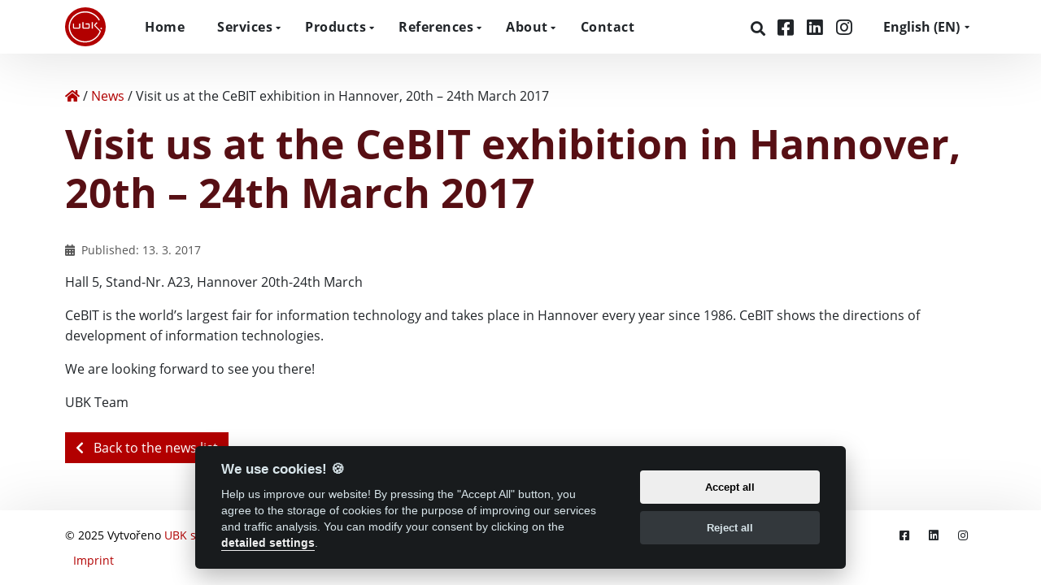

--- FILE ---
content_type: text/html; charset=UTF-8
request_url: https://www.ubk.cz/en/news/visit-us-at-the-cebit-exhibition-in-hannover-20th-24th-march-2017/
body_size: 9134
content:
<!DOCTYPE html>
<html lang="en-GB">
    <head>
        <meta charset="UTF-8">
        <meta name="viewport" content="width=device-width, initial-scale=1">
        <title>Visit us at the CeBIT exhibition in Hannover, 20th &#x2d; 24th March 2017 | UBK s.r.o.</title>
        <meta name="author" content="UBK s.r.o.">
        <link rel="preload" href="https://www.ubk.cz/wp-content/themes/ubk/build/fonts/open-sans-v17-latin-ext_latin-regular.4308e5085add5d6c13d1.woff2" as="font" type="font/woff2" crossorigin>
        <link rel="preload" href="https://www.ubk.cz/wp-content/themes/ubk/build/fonts/open-sans-v17-latin-ext_latin-700.c864de456e8827e63878.woff2" as="font" type="font/woff2" crossorigin>
        <link rel="preload" href="https://www.ubk.cz/wp-content/themes/ubk/build/fonts/fa-brands-400.df56145e6ac7861a1c0a.woff2" as="font" type="font/woff2" crossorigin>
        <link rel="preload" href="https://www.ubk.cz/wp-content/themes/ubk/build/img/ubk_header.c0e148ae3cd0c09e9a9d.jpg" as="image">
                	<style>img:is([sizes="auto" i], [sizes^="auto," i]) { contain-intrinsic-size: 3000px 1500px }</style>
	
<!-- The SEO Framework by Sybre Waaijer -->
<meta name="robots" content="index,follow" />
<link rel="canonical" href="https://www.ubk.cz/en/news/visit-us-at-the-cebit-exhibition-in-hannover-20th-24th-march-2017/" />
<meta name="description" content="Hall 5, Stand&#x2d;Nr. A23, Hannover 20th&#x2d;24th March CeBIT is the world&rsquo;s largest fair for information technology and takes place in Hannover every year since 1986." />
<meta property="og:type" content="article" />
<meta property="og:locale" content="en_GB" />
<meta property="og:site_name" content="UBK s.r.o." />
<meta property="og:title" content="Visit us at the CeBIT exhibition in Hannover, 20th &#x2d; 24th March 2017 | UBK s.r.o." />
<meta property="og:description" content="Hall 5, Stand&#x2d;Nr. A23, Hannover 20th&#x2d;24th March CeBIT is the world&rsquo;s largest fair for information technology and takes place in Hannover every year since 1986. CeBIT shows the directions of&#8230;" />
<meta property="og:url" content="https://www.ubk.cz/en/news/visit-us-at-the-cebit-exhibition-in-hannover-20th-24th-march-2017/" />
<meta property="og:image" content="https://www.ubk.cz/wp-content/uploads/2020/04/cropped-web_screenshot-1.png" />
<meta property="og:image:width" content="1241" />
<meta property="og:image:height" content="652" />
<meta property="article:published_time" content="2017-03-13T10:59:37+00:00" />
<meta property="article:modified_time" content="2017-03-13T10:59:37+00:00" />
<meta property="article:publisher" content="https://www.facebook.com/ubkcz" />
<meta name="twitter:card" content="summary_large_image" />
<meta name="twitter:title" content="Visit us at the CeBIT exhibition in Hannover, 20th &#x2d; 24th March 2017 | UBK s.r.o." />
<meta name="twitter:description" content="Hall 5, Stand&#x2d;Nr. A23, Hannover 20th&#x2d;24th March CeBIT is the world&rsquo;s largest fair for information technology and takes place in Hannover every year since 1986. CeBIT shows the directions of&#8230;" />
<meta name="twitter:image" content="https://www.ubk.cz/wp-content/uploads/2020/04/cropped-web_screenshot-1.png" />
<script type="application/ld+json">{"@context":"https://schema.org","@graph":[{"@type":"WebSite","@id":"https://www.ubk.cz/en/#/schema/WebSite","url":"https://www.ubk.cz/en/","name":"UBK s.r.o.","description":"Dotační poradenství a vývoj softwaru","inLanguage":"en-GB","potentialAction":{"@type":"SearchAction","target":{"@type":"EntryPoint","urlTemplate":"https://www.ubk.cz/en/search/{search_term_string}/"},"query-input":"required name=search_term_string"},"publisher":{"@type":"Organization","@id":"https://www.ubk.cz/en/#/schema/Organization","name":"UBK s.r.o.","url":"https://www.ubk.cz/en/"}},{"@type":"WebPage","@id":"https://www.ubk.cz/en/news/visit-us-at-the-cebit-exhibition-in-hannover-20th-24th-march-2017/","url":"https://www.ubk.cz/en/news/visit-us-at-the-cebit-exhibition-in-hannover-20th-24th-march-2017/","name":"Visit us at the CeBIT exhibition in Hannover, 20th &#x2d; 24th March 2017 | UBK s.r.o.","description":"Hall 5, Stand&#x2d;Nr. A23, Hannover 20th&#x2d;24th March CeBIT is the world&rsquo;s largest fair for information technology and takes place in Hannover every year since 1986.","inLanguage":"en-GB","isPartOf":{"@id":"https://www.ubk.cz/en/#/schema/WebSite"},"breadcrumb":{"@type":"BreadcrumbList","@id":"https://www.ubk.cz/en/#/schema/BreadcrumbList","itemListElement":[{"@type":"ListItem","position":1,"item":"https://www.ubk.cz/en/","name":"UBK s.r.o."},{"@type":"ListItem","position":2,"item":"https://www.ubk.cz/en/category/news/","name":"Category: News"},{"@type":"ListItem","position":3,"name":"Visit us at the CeBIT exhibition in Hannover, 20th &#x2d; 24th March 2017"}]},"potentialAction":{"@type":"ReadAction","target":"https://www.ubk.cz/en/news/visit-us-at-the-cebit-exhibition-in-hannover-20th-24th-march-2017/"},"datePublished":"2017-03-13T10:59:37+00:00","dateModified":"2017-03-13T10:59:37+00:00","author":{"@type":"Person","@id":"https://www.ubk.cz/en/#/schema/Person/f7e4863202222d3a8e9097603927cab4","name":"Kamil Pešek"}}]}</script>
<!-- / The SEO Framework by Sybre Waaijer | 17.25ms meta | 2.43ms boot -->

<link rel='stylesheet' id='wp-block-library-css' href='https://www.ubk.cz/wp-includes/css/dist/block-library/style.min.css?ver=6.8.3' media='all' />
<link rel='stylesheet' id='easy-cookie-consent-css' href='https://www.ubk.cz/wp-content/plugins/easy-cookie-consent/assets/dist/easy_cookie_consent.min.css?ver=1' media='all' />
<link rel='stylesheet' id='ubk-font-awesome-css' href='https://www.ubk.cz/wp-content/themes/ubk/build/lib/@fortawesome/fontawesome-pro/css/all.min.0279ada6e0ab2901cbf0.css?ver=6.8.3' media='all' />
<link rel='stylesheet' id='ubk-css-css' href='https://www.ubk.cz/wp-content/themes/ubk/build/css/ubk.6fc5cdb64c7d243b7f56.css?ver=6.8.3' media='all' />
<link rel='stylesheet' id='ubk-gutenberg-css' href='https://www.ubk.cz/wp-content/themes/ubk/build/css/gutenberg.f1b95c0a91793c6cb31f.css?ver=6.8.3' media='all' />
<script id="easy-cookie-consent-js-before">
const cookieConsentOptions = {"autorun":true,"autoclear_cookies":true,"theme_css":"https:\/\/www.ubk.cz\/wp-content\/plugins\/easy-cookie-consent\/assets\/dist\/lib\/cookieconsent.css","page_scripts":true,"cookie_expiration":182,"current_lang":"en","gui_options":{"consent_modal":{"layout":"cloud","position":"bottom center","transition":"zoom"},"settings_modal":{"layout":"box","transition":"zoom"}},"languages":{"status":"enabled","cs":{"consent_modal":{"title":"Pou\u017e\u00edv\u00e1me cookies! <span class=\"font-weight-normal\">\ud83c\udf6a<\/span>","description":"Pomozte n\u00e1m vylep\u0161it n\u00e1\u0161 web! Stisknut\u00edm tla\u010d\u00edtka \"P\u0159ijmout v\u0161e\" souhlas\u00edte s&nbsp;ulo\u017een\u00edm cookies za \u00fa\u010delem zkvalit\u0148ov\u00e1n\u00ed slu\u017eeb a anal\u00fdzy n\u00e1v\u0161t\u011bvnosti. Sv\u016fj souhlas m\u016f\u017eete upravit kliknut\u00edm na <button type=\"button\" data-cc=\"c-settings\" class=\"cc-link\">detailn\u00ed nastaven\u00ed<\/button>.","primary_btn":{"text":"P\u0159ijmout v\u0161e","role":"accept_all"},"secondary_btn":{"text":"Odm\u00edtnout v\u0161e","role":"accept_necessary"}},"settings_modal":{"title":"Nastaven\u00ed cookies","save_settings_btn":"Ulo\u017eit nastaven\u00ed","accept_all_btn":"P\u0159ijmout v\u0161e","reject_all_btn":"Odm\u00edtnout v\u0161e","close_btn_label":"Zav\u0159\u00edt","blocks":[{"title":"","description":"Pou\u017eiv\u00e1me cookies pro zaji\u0161t\u011bn\u00ed z\u00e1kladn\u00ed funkcionality webu a pro jeho neust\u00e1le vylep\u0161ov\u00e1n\u00ed. Souhlas s&nbsp;pou\u017eit\u00edm cookies m\u016f\u017eete ud\u011blit hromadn\u011b nebo jen pro jednotliv\u00e9 kategorie. Souhlas lze kdykoli odvolat. P\u0159e\u010dt\u011bte si pros\u00edm <a href=\"\/gdpr-zasady-ochrany-osobnich-udaju-a-cookie-policy\/\" class=\"cc-link\">Z\u00e1sady ochrany osobn\u00edch \u00fadaj\u016f<\/a>. Pro jak\u00e9koli ot\u00e1zky v souvislosti s cookies nebo ochranou osobn\u00edch \u00fadaj\u016f n\u00e1s <a class=\"cc-link\" href=\"\/kontakt\/\">kontaktujte<\/a>."},{"title":"Funk\u010dn\u00ed cookies","description":"Tyto cookies zaji\u0161\u0165uj\u00ed z\u00e1kladn\u00ed funk\u010dnost webu a nen\u00ed mo\u017en\u00e9 je odm\u00edtnout.\r\n","cookie_table":[{"col1":"_GRECAPTCHA","col2":"ubk.cz","col3":"5 m\u011bs\u00edc\u016f 27 dn\u00ed","col4":"Cookie slu\u017eby Google reCAPTCHA slou\u017e\u00edc\u00ed k identifikaci robot\u016f za \u00fa\u010delem ochrany webov\u00e9 str\u00e1nky p\u0159ed \u0161kodliv\u00fdmi \u00fatoky spamu."},{"col1":"pll_language","col2":"ubk.cz","col3":"1 rok","col4":"Cookie pluginu Polylang slou\u017e\u00edc\u00ed k zapamatov\u00e1n\u00ed jazyka zvolen\u00e9ho u\u017eivatelem."},{"col1":"PHPSESSID","col2":"ubk.cz","col3":"session","col4":"Cookie nativn\u00ed pro aplikace PHP. Pou\u017e\u00edv\u00e1 se k ulo\u017een\u00ed a identifikaci jedine\u010dn\u00e9ho ID relace u\u017eivatele za \u00fa\u010delem spr\u00e1vy u\u017eivatelsk\u00e9 relace na webu. Soubor je automaticky smaz\u00e1n, kdy\u017e se zav\u0159ou v\u0161echna okna prohl\u00ed\u017ee\u010de."},{"col1":"cc_cookie","col2":"ubk.cz","col3":"182 dn\u00ed","col4":"Nastaven\u00ed a spr\u00e1va souhlasu se soubory cookie."},{"col1":"accepted-cookie-consent-id","col2":"ubk.cz","col3":"182 dn\u00ed","col4":"Identifikace u\u017eivatelova nastaven\u00ed souhlasu se soubory cookie.\r\n"}],"toggle":{"value":"necessary","enabled":true,"readonly":true}},{"title":"Statistick\u00e9 a analytick\u00e9 cookies","description":"D\u00edky t\u011bmto cookies dok\u00e1\u017eeme sledovat n\u00e1v\u0161t\u011bvnost a p\u0159ehlednost jednotliv\u00fdch str\u00e1nek. V\u00edme tak nap\u0159\u00edklad, kter\u00e9 str\u00e1nky jsou obl\u00edben\u011bj\u0161\u00ed, kolik u\u017eivatel\u016f k n\u00e1m p\u0159ich\u00e1z\u00ed nebo kter\u00e9 \u010d\u00e1sti webu jsou pro u\u017eivatele m\u00e9n\u011b p\u0159ehledn\u00e9.","cookie_table":[{"col1":"_ga","col2":"ubk.cz","col3":"2 roky","col4":"Rozli\u0161en\u00ed u\u017eivatel\u016f za \u00fa\u010delem sledov\u00e1n\u00ed n\u00e1v\u0161t\u011bvnosti webu."},{"col1":"_gid","col2":"ubk.cz","col3":"1 den","col4":"Rozli\u0161en\u00ed u\u017eivatel\u016f za \u00fa\u010delem sledov\u00e1n\u00ed n\u00e1v\u0161t\u011bvnosti webu."},{"col1":"_ga_*","col2":"ubk.cz","col3":"2 roky","col4":"Slou\u017e\u00ed k uchov\u00e1n\u00ed stavu relace za \u00fa\u010delem sledov\u00e1n\u00ed n\u00e1v\u0161t\u011bvnosti webu."},{"col1":"_gat","col2":"ubk.cz","col3":"1 minuta","col4":"Slou\u017e\u00ed k omezen\u00ed rychlosti po\u017eadavk\u016f. Pokud je slu\u017eba Google Analytics nasazena prost\u0159ednictv\u00edm n\u00e1stroje Google Tag Manager, bude tento soubor cookie pojmenov\u00e1n _dc_gtm_*."}],"toggle":{"value":"analytics","enabled":false,"readonly":false}},{"title":"","description":"Tyto cookies shroma\u017e\u010fuj\u00ed informace o tom, jak\u00fdm zp\u016fsobem u\u017eivatel webov\u00e9 str\u00e1nky pou\u017e\u00edv\u00e1, na kter\u00e9 odkazy klikl nebo t\u0159eba na kter\u00e9 str\u00e1nky nav\u0161t\u00edvil. D\u00edky t\u011bmto informac\u00edm lze l\u00e9pe odhadnout, kter\u00e9 reklamy jsou pro u\u017eivatele vhodn\u011bj\u0161\u00ed a kter\u00e9 naopak nem\u00e1 smysl zobrazovat. V\u0161echna tato data jsou anonymizovan\u00e1 a nedok\u00e1\u017e\u00ed p\u0159\u00edmo identifikovat konkr\u00e9tn\u00ed osobu.","toggle":{"value":"marketing","enabled":false,"readonly":false}}],"cookie_table_headers":[{"col1":"Name"},{"col2":"Domain"},{"col3":"Expiration"},{"col4":"Description"}]},"iframe":{"placeholder_button":"Mus\u00edte povolit cookies"}},"de":{"consent_modal":{"title":"Wir verwenden Cookies! <span class=\"font-weight-normal\">\ud83c\udf6a<\/span>","description":"Helfen Sie uns, unsere Website zu verbessern! Indem Sie auf die Schaltfl\u00e4che \"Alles akzeptieren\" klicken, erkl\u00e4ren Sie sich mit der Speicherung von Cookies zum Zweck der Verbesserung unserer Dienste und der Verkehrsanalyse einverstanden. Sie k\u00f6nnen Ihre Zustimmung \u00e4ndern, indem Sie auf die <button type=\"button\" data-cc=\"c-settings\" class=\"cc-link\">detaillierten Einstellungen<\/button> klicken.","primary_btn":{"text":"Alles akzeptieren","role":"accept_all"},"secondary_btn":{"text":"Alles ablehnen","role":"accept_necessary"}},"settings_modal":{"title":"Cookie-Einstellungen","save_settings_btn":"Einstellungen speichern","accept_all_btn":"Alles ablehnen","reject_all_btn":"Alles ablehnen","close_btn_label":"Schlie\u00dfen","blocks":[{"title":"","description":"Wir verwenden Cookies, um die grundlegende Funktionalit\u00e4t der Website zu gew\u00e4hrleisten und sie kontinuierlich zu verbessern. Sie k\u00f6nnen der Verwendung von Cookies im Ganzen oder nur f\u00fcr einzelne Kategorien zustimmen. Die Zustimmung kann jederzeit widerrufen werden. Bitte lesen Sie die <a href=\"\/de\/dsgvo-grundsatze-des-personaldatenschutzes\/\" class=\"cc-link\">Datenschutzbestimmungen<\/a>.  Bitte, <a class=\"cc-link\" href=\"\/de\/kontakt-2\/\">kontaktieren Sie uns<\/a> bei Fragen zu Cookies oder Datenschutz. "},{"title":"Notwendige Cookies","description":"Diese Cookies gew\u00e4hrleisten die grundlegende Funktionalit\u00e4t der Website und k\u00f6nnen nicht abgelehnt werden.","cookie_table":[{"col1":"_GRECAPTCHA","col2":"ubk.cz","col3":"5 Monate 27 Tage","col4":"Dieses Cookie wird vom Google-Recaptcha-Dienst gesetzt, um Bots zu identifizieren und die Website vor b\u00f6sartigen Spam-Angriffen zu sch\u00fctzen."},{"col1":"pll_language","col2":"ubk.cz","col3":"1 Jahr","col4":"Polylang-Plugin-Cookie, um die vom Benutzer gew\u00e4hlte Sprache zu speichern."},{"col1":"PHPSESSID","col2":"ubk.cz","col3":"session","col4":"Cookie f\u00fcr PHP-Anwendungen. Sie wird verwendet, um die eindeutige Sitzungs-ID eines Benutzers zu speichern und zu identifizieren, um die Sitzung des Benutzers auf der Website zu verwalten. Die Datei wird automatisch gel\u00f6scht, wenn alle Browserfenster geschlossen werden."},{"col1":"cc_cookie","col2":"ubk.cz","col3":"182 Tage","col4":"Einstellungen und Verwaltung der Cookie-Zustimmung."},{"col1":"accepted-cookie-consent-id","col2":"ubk.cz","col3":"182 Tage","col4":"Identifizierung der Cookie-Einstellungen des Nutzers."}],"toggle":{"value":"necessary","enabled":true,"readonly":true}},{"title":"Statistische und analytische Cookies","description":"Dank dieser Cookies sind wir in der Lage, den Verkehr und die Sichtbarkeit der einzelnen Seiten zu verfolgen. So wissen wir beispielsweise, welche Seiten besonders beliebt sind, wie viele Nutzer zu uns kommen oder welche Teile der Website f\u00fcr die Nutzer weniger \u00fcbersichtlich sind.","cookie_table":[{"col1":"_ga","col2":"ubk.cz","col3":"2 Jahre","col4":"Benutzeraufl\u00f6sung zum Zweck der Verfolgung des Website-Verkehrs."},{"col1":"_gid","col2":"ubk.cz","col3":"1 Tag","col4":"Benutzeraufl\u00f6sung zum Zweck der Verfolgung des Website-Verkehrs."},{"col1":"_ga_*","col2":"ubk.cz","col3":"2 Jahre","col4":"Sie wird verwendet, um den Sitzungsstatus zu speichern, damit der Website-Verkehr verfolgt werden kann."},{"col1":"_gat","col2":"ubk.cz","col3":"1 Minute","col4":"Wird verwendet, um die Anzahl der Anfragen zu begrenzen. Wenn Google Analytics \u00fcber Google Tag Manager bereitgestellt wird, erh\u00e4lt dieses Cookie den Namen _dc_gtm_*."}],"toggle":{"value":"analytics","enabled":false,"readonly":false}},{"title":"","description":"Diese Cookies sammeln Informationen dar\u00fcber, wie der Nutzer die Website nutzt, auf welche Links er geklickt hat oder welche Seiten er besucht hat. Anhand dieser Informationen k\u00f6nnen wir besser einsch\u00e4tzen, welche Anzeigen f\u00fcr den Nutzer am besten geeignet sind und welche nicht sinnvoll sind. Alle diese Daten sind anonymisiert und lassen keine direkte Identifizierung einer bestimmten Person zu.","toggle":{"value":"marketing","enabled":false,"readonly":false}}],"cookie_table_headers":[{"col1":"Name"},{"col2":"Domain"},{"col3":"Expiration"},{"col4":"Description"}]},"iframe":{"placeholder_button":"Sie m\u00fcssen Cookies zulassen, um dies zu sehen"}},"en":{"consent_modal":{"title":"We use cookies! <span class=\"font-weight-normal\">\ud83c\udf6a<\/span>","description":"Help us improve our website! By pressing the \"Accept All\" button, you agree to the storage of cookies for the purpose of improving our services and traffic analysis. You can modify your consent by clicking on the <button type=\"button\" data-cc=\"c-settings\" class=\"cc-link\">detailed settings<\/button>.\r\n","primary_btn":{"text":"Accept all","role":"accept_all"},"secondary_btn":{"text":"Reject all","role":"accept_necessary"}},"settings_modal":{"title":"Cookie preferences","save_settings_btn":"Save settings","accept_all_btn":"Accept all","reject_all_btn":"Reject all","close_btn_label":"Close","blocks":[{"title":"","description":"We use cookies to ensure the basic functionality of the website and to continuously improve it. You can consent to the use of cookies in bulk or for individual categories. Consent can be withdrawn at any time. Please read the <a href=\"\/en\/gdpr-general-regulation-of-the-personal-data-protection\/\" class=\"cc-link\">Privacy Policy<\/a>. Please <a class=\"cc-link\" href=\"\/en\/contact\/\">contact us<\/a> for any questions regarding cookies or data protection.     "},{"title":"Strictly necessary cookies","description":"These cookies ensure the basic functionality of the website and cannot be rejected.","cookie_table":[{"col1":"_GRECAPTCHA","col2":"ubk.cz","col3":"5 months \u00a027 days","col4":"This cookie is set by the Google recaptcha service to identify bots to protect the website against malicious spam attacks."},{"col1":"pll_language","col2":"ubk.cz","col3":"1 year","col4":"Polylang plugin cookie to store the language selected by the user."},{"col1":"PHPSESSID","col2":"ubk.cz","col3":"session","col4":"Cookie for PHP applications. It is used to store and identify a user's unique session ID to manage the user's session on the website. The file is automatically deleted when all browser windows are closed."},{"col1":"cc_cookie","col2":"ubk.cz","col3":"182 days","col4":"Cookie consent settings and management."},{"col1":"accepted-cookie-consent-id","col2":"ubk.cz","col3":"182 days","col4":"Identification of the user's cookie consent settings."}],"toggle":{"value":"necessary","enabled":true,"readonly":true}},{"title":"Performance and Analytics cookies","description":"Thanks to these cookies, we are able to track traffic and visibility of individual pages. For example, we know which pages are more popular, how many users come to us or which parts of the website are less clear to users.","cookie_table":[{"col1":"_ga","col2":"ubk.cz","col3":"2 years","col4":"User resolution for the purpose of tracking website traffic."},{"col1":"_gid","col2":"ubk.cz","col3":"1 day","col4":"User resolution for the purpose of tracking website traffic."},{"col1":"_ga_*","col2":"ubk.cz","col3":"2 years","col4":"It is used to store session status so that website traffic can be tracked."},{"col1":"_gat","col2":"ubk.cz","col3":"1 minute","col4":"Used to throttle request rate. If Google Analytics is deployed via Google Tag Manager, this cookie will be named _dc_gtm_*."}],"toggle":{"value":"analytics","enabled":false,"readonly":false}},{"title":"","description":"These cookies collect information about how the user uses the website, which links they have clicked on or which pages they have visited. This information allows us to better estimate which ads are more suitable for the user and which ones do not make sense to show. All this data is anonymised and cannot directly identify a specific person.","toggle":{"value":"marketing","enabled":false,"readonly":false}}],"cookie_table_headers":[{"col1":"Name"},{"col2":"Domain"},{"col3":"Expiration"},{"col4":"Description"}]},"iframe":{"placeholder_button":"You must allow cookies to see this"}}}};const cookieCategoryAnalytics = 'analytics';const cookieCategoryMarketing = 'marketing';const cookiesAcceptedNonce = 'c9fb274d26';const adminUrl = 'https://www.ubk.cz/wp-admin/admin-ajax.php';const placeholderButtonText = 'You must allow cookies to see this';const cookieName = 'accepted-cookie-consent-id';const gtmId = '5BFNLR2';
</script>
<script src="https://www.ubk.cz/wp-content/plugins/easy-cookie-consent/assets/dist/easy_cookie_consent.min.js?ver=1" id="easy-cookie-consent-js"></script>
<script src="https://www.ubk.cz/wp-includes/js/jquery/jquery.min.js?ver=3.7.1" id="jquery-core-js"></script>
    <script>
        window.addEventListener('load', function () {
            document.body.classList.toggle('c_darkmode');
            document.body.style.setProperty('--cc-toggle-bg-on', '#00ca3a');
            document.body.style.setProperty('--cc-toggle-bg-readonly', '#4b915f');
            document.body.style.setProperty('--cc-btn-primary-bg', '#eeeeee');
            document.body.style.setProperty('--cc-btn-primary-hover-bg', '#ffffff');
        });
    </script>
            <link rel="icon" type="image/png" href="/wp-content/themes/ubk/icons/favicon-48x48.png" sizes="48x48"/>
        <link rel="icon" type="image/svg+xml" href="/wp-content/themes/ubk/icons/favicon.svg"/>
        <link rel="shortcut icon" href="/wp-content/themes/ubk/icons/favicon.ico"/>
        <link rel="apple-touch-icon" sizes="180x180" href="/wp-content/themes/ubk/icons/apple-touch-icon.png"/>
        <meta name="apple-mobile-web-app-title" content="UBK"/>
	<link rel="manifest" href="/wp-content/themes/ubk/icons/site.webmanifest"/>
<script defer data-domain="ubk.cz" src="https://plausible.ubk.cz/js/script.file-downloads.hash.outbound-links.pageview-props.revenue.tagged-events.js"></script>
<script>window.plausible = window.plausible || function() { (window.plausible.q = window.plausible.q || []).push(arguments) }</script>
    </head>
    <body class="wp-singular post-template-default single single-post postid-12701 single-format-standard wp-theme-ubk">
        
        <!-- Scroll to top button -->
        <div class="to-top-button" title="Up">
            <i class="fas fa-chevron-up"></i>
        </div>

        <!-- Header -->
        <header class="header header--sticked">
            <div class="container">
                <div class="header__wrapper">
                    <div class="row header__row">
                        <!-- Header logo -->
                        <div class="col-auto">
                            <a href="https://www.ubk.cz/en">
                                                                                                    <img src="https://www.ubk.cz/wp-content/themes/ubk/build/img/logo/ubk-logo.efc37a5c05ef3bcfa5dd.svg" class="header__logo" alt="UBK s.r.o." width="50" height="48">
                                                            </a>
                        </div>
                        <!-- Header mobile icon -->
                        <div class="col header__mobile">
                            <i class="fas fa-bars"></i>
                        </div>
                        <!-- Main menu -->
                        <div class="col-lg">
                            <nav class="main-menu">
                                <button class="main-menu__close">
                                    &times;
                                </button>
                                <div class="menu-main-menu-en-container"><ul id="menu-main-menu-en" class="menu"><li id="menu-item-9685" class="menu-item menu-item-type-post_type menu-item-object-page menu-item-home menu-item-9685"><a href="https://www.ubk.cz/en/">Home</a></li>
<li id="menu-item-9686" class="menu-item menu-item-type-post_type menu-item-object-page menu-item-has-children menu-item-9686"><a href="https://www.ubk.cz/en/services/">Services</a><button class="main-menu__show-sub-menu-btn"></button><div class="sub-menu-wrapper">
<ul class="sub-menu">
	<li id="menu-item-9692" class="menu-item menu-item-type-post_type menu-item-object-service menu-item-9692"><a href="https://www.ubk.cz/en/services/custom-made-software-development/">Software development</a></li>
	<li id="menu-item-9691" class="menu-item menu-item-type-post_type menu-item-object-service menu-item-9691"><a href="https://www.ubk.cz/en/services/websites-e-shops/">Websites &#038; E-shops</a></li>
	<li id="menu-item-9688" class="menu-item menu-item-type-post_type menu-item-object-service menu-item-9688"><a href="https://www.ubk.cz/en/services/digitization-and-automation/">Business processes</a></li>
	<li id="menu-item-19772" class="menu-item menu-item-type-post_type menu-item-object-service menu-item-19772"><a href="https://www.ubk.cz/en/services/webhosting-3/">Webhosting</a></li>
</ul>
</div></li>
<li id="menu-item-9693" class="menu-item menu-item-type-post_type menu-item-object-page menu-item-has-children menu-item-9693"><a href="https://www.ubk.cz/en/products/">Products</a><button class="main-menu__show-sub-menu-btn"></button><div class="sub-menu-wrapper">
<ul class="sub-menu">
	<li id="menu-item-12915" class="menu-item menu-item-type-post_type menu-item-object-ubk_product menu-item-12915"><a href="https://www.ubk.cz/en/products/easyshop-3/">easySHOP</a></li>
	<li id="menu-item-19524" class="menu-item menu-item-type-post_type menu-item-object-ubk_product menu-item-19524"><a href="https://www.ubk.cz/en/products/easysign-en/">easySIGN</a></li>
	<li id="menu-item-18945" class="menu-item menu-item-type-post_type menu-item-object-ubk_product menu-item-18945"><a href="https://www.ubk.cz/en/products/easytest-3/">easyTEST</a></li>
	<li id="menu-item-9696" class="menu-item menu-item-type-post_type menu-item-object-ubk_product menu-item-9696"><a href="https://www.ubk.cz/en/products/easyadmin-3/">easyADMIN</a></li>
</ul>
</div></li>
<li id="menu-item-9697" class="menu-item menu-item-type-post_type menu-item-object-page menu-item-has-children menu-item-9697"><a href="https://www.ubk.cz/en/references/">References</a><button class="main-menu__show-sub-menu-btn"></button><div class="sub-menu-wrapper">
<ul class="sub-menu">
	<li id="menu-item-20154" class="menu-item menu-item-type-post_type menu-item-object-page menu-item-20154"><a href="https://www.ubk.cz/en/references/">Technologies &#038; projects</a></li>
	<li id="menu-item-13121" class="menu-item menu-item-type-post_type menu-item-object-page menu-item-13121"><a href="https://www.ubk.cz/en/references/our-clients/">Our clients</a></li>
</ul>
</div></li>
<li id="menu-item-9701" class="menu-item menu-item-type-post_type menu-item-object-page menu-item-has-children menu-item-9701"><a href="https://www.ubk.cz/en/about/">About</a><button class="main-menu__show-sub-menu-btn"></button><div class="sub-menu-wrapper">
<ul class="sub-menu">
	<li id="menu-item-9702" class="menu-item menu-item-type-post_type menu-item-object-page menu-item-9702"><a href="https://www.ubk.cz/en/about/our-team/">Our team</a></li>
	<li id="menu-item-9705" class="menu-item menu-item-type-post_type menu-item-object-page menu-item-9705"><a href="https://www.ubk.cz/en/about/certificates/">Certificates</a></li>
	<li id="menu-item-9706" class="menu-item menu-item-type-post_type menu-item-object-page menu-item-9706"><a href="https://www.ubk.cz/en/about/news/">News</a></li>
	<li id="menu-item-9703" class="menu-item menu-item-type-post_type menu-item-object-page menu-item-9703"><a href="https://www.ubk.cz/en/about/photo-gallery/">Photo gallery</a></li>
	<li id="menu-item-9704" class="menu-item menu-item-type-post_type menu-item-object-page menu-item-9704"><a href="https://www.ubk.cz/en/about/eu-projects/">EU projects</a></li>
</ul>
</div></li>
<li id="menu-item-9700" class="menu-item menu-item-type-post_type menu-item-object-page menu-item-9700"><a href="https://www.ubk.cz/en/contact/">Contact</a></li>
</ul></div>                                <div class="header__socials">
                                    <a href="https://www.ubk.cz/en/search/" class="header__social header__social__search" aria-label="Search">
                                        <i class="fas fa-search" aria-hidden="true"></i>
                                    </a>
                                                                                                                <a href="https://www.facebook.com/ubkcz" class="header__social" target="_blank" rel="noreferrer noopener" aria-label="Facebook">
                                            <i class="fab fa-facebook-square" aria-hidden="true"></i>
                                        </a>
                                                                                                                <a href="https://www.linkedin.com/in/ubk-s-r-o-individuelle-softwareentwicklung-9b738471/" class="header__social" target="_blank" rel="noreferrer noopener" aria-label="LinkedIn">
                                            <i class="fab fa-linkedin"></i>
                                        </a>
                                                                                                                <a href="https://www.instagram.com/ubk.softwaredevelopment/" class="header__social" target="_blank" rel="noreferrer noopener" aria-label="Instagram">
                                            <i class="fab fa-instagram"></i>
                                        </a>
                                                                    </div>
                                <!-- Language Switcher -->
                                <div class="language-switcher menu-item">
                    <button class="language-switcher__btn language-switcher-dropdown-js"> <span class="language-switcher__lang-name">English</span> <span class="language-switcher__bracket">(</span>EN<span class="language-switcher__bracket">)</span></button>
                   <button class="main-menu__show-sub-menu-btn"></button><div class="language-switcher-dropdown-content-js language-switcher__dropdown-content-wrapper "><div class="language-switcher__dropdown-content sub-menu-wrapper">
                    <a class="language-switcher__other-lang" href="https://www.ubk.cz/">
                        <span class="language-switcher__lang-name">Čeština</span> <span class="language-switcher__bracket">(</span>CS<span class="language-switcher__bracket">)</span> 
                    </a>
                    <a class="language-switcher__other-lang" href="https://www.ubk.cz/de/">
                        <span class="language-switcher__lang-name">Deutsch</span> <span class="language-switcher__bracket">(</span>DE<span class="language-switcher__bracket">)</span> 
                    </a></div></div></div>                            </nav>
                        </div>
                    </div>
                </div>
            </div>
        </header>

    <main class="main">
        <div class="container">
            <div class="breadcrumbs mb-3" typeof="BreadcrumbList" vocab="http://schema.org/">
    <!-- Breadcrumb NavXT 7.4.1 -->
<span property="itemListElement" typeof="ListItem"><a property="item" aria-label="Home" typeof="WebPage" title="Go to UBK s.r.o.." href="https://www.ubk.cz" class="home" ><span property="name"><i class="fas fa-home"></i><span class="d-none">Home</span></span></a><meta property="position" content="1"></span> /  <span property="itemListElement" typeof="ListItem"><a property="item" typeof="WebPage" title="Go to the News category archives." href="https://www.ubk.cz/en/category/news/" class="taxonomy category" ><span property="name">News</span></a><meta property="position" content="2"></span> /  <span class="post post-post current-item">Visit us at the CeBIT exhibition in Hannover, 20th &#8211; 24th March 2017</span></div>            <h1 class="main-headline">
                Visit us at the CeBIT exhibition in Hannover, 20th &#8211; 24th March 2017            </h1>
            <div class="row-list__card__date mb-3">
                <i class="fas fa-calendar-alt mr-1"></i> Published: 13. 3. 2017            </div>
                        <p>Hall 5, Stand-Nr. A23, Hannover 20th-24th March</p>
<p>CeBIT is the world&#8217;s largest fair for information technology and takes place in Hannover every year since 1986. CeBIT shows the directions of development of information technologies.</p>
<p>We are looking forward to see you there!</p>
<p>UBK Team </p></p>
            <div class="mt-4">
                <a href="https://www.ubk.cz/en/about/news/" class="btn btn-primary">
                    <i class="fas fa-chevron-left mr-2"></i> Back to the news list                </a>
            </div>
        </div>
    </main>

<footer class="footer ">
    <div class="container">
        <div class="row">
            <!-- Footer - copyright & GDPR -->
            <div class="col-md">
                <nav class="footer__menu">
                    <ul class="footer__menu__list">
                        <li class="footer__menu__item footer__menu__item--copyright">
                            &copy; 2025 Vytvořeno <a href="https://www.ubk.cz/en">UBK s.r.o.</a>
                        </li>
                        <li class="footer__menu__item">
                            <a href="https://www.ubk.cz/en/gdpr-general-regulation-of-the-personal-data-protection/" class="footer__menu__link">
                                GDPR &#8211; General Regulation of the Personal Data Protection and Cookie policy                            </a>
                        </li>
                        <li class="footer__menu__item">
                            <a href="https://www.ubk.cz/en/general-terms-and-conditions-2/" class="footer__menu__link">
                                General terms and conditions                            </a>
                        </li>
                        <li class="footer__menu__item">
                            <a href="https://www.ubk.cz/en/imprint/" class="footer__menu__link">
                                Imprint                            </a>
                        </li>
                    </ul>
                </nav>
            </div>
            <!-- Footer - social links -->
            <div class="col-md-auto">
                <nav class="footer__menu">
                    <ul class="footer__menu__list footer__menu__list--social">
                                                    <li class="footer__menu__item">
                                <a href="https://www.facebook.com/ubkcz" class="footer__menu__link" target="_blank" rel="noreferrer noopener" aria-label="Facebook">
                                    <i class="fab fa-facebook-square" aria-hidden="true"></i>
                                </a>
                            </li>
                                                                            <li class="footer__menu__item">
                                <a href="https://www.linkedin.com/in/ubk-s-r-o-individuelle-softwareentwicklung-9b738471/" class="footer__menu__link" target="_blank" rel="noreferrer noopener" aria-label="LinkedIn">
                                    <i class="fab fa-linkedin"></i>
                                </a>
                            </li>
                                                                            <li class="footer__menu__item">
                                <a href="https://www.instagram.com/ubk.softwaredevelopment/" class="footer__menu__link" target="_blank" rel="noreferrer noopener" aria-label="Instagram">
                                    <i class="fab fa-instagram"></i>
                                </a>
                            </li>
                                            </ul>
                </nav>
            </div>
        </div>
    </div>
</footer>

<script type="speculationrules">
{"prefetch":[{"source":"document","where":{"and":[{"href_matches":"\/*"},{"not":{"href_matches":["\/wp-*.php","\/wp-admin\/*","\/wp-content\/uploads\/*","\/wp-content\/*","\/wp-content\/plugins\/*","\/wp-content\/themes\/ubk\/*","\/*\\?(.+)"]}},{"not":{"selector_matches":"a[rel~=\"nofollow\"]"}},{"not":{"selector_matches":".no-prefetch, .no-prefetch a"}}]},"eagerness":"conservative"}]}
</script>
<script src="https://www.ubk.cz/wp-content/plugins/easy-cookie-consent/assets/dist/lib/cookieconsent.js?ver=1" id="orestbida-cookie-consent-js-js" defer></script>
<script id="pll_cookie_script-js-after">
(function() {
				var expirationDate = new Date();
				expirationDate.setTime( expirationDate.getTime() + 31536000 * 1000 );
				document.cookie = "pll_language=en; expires=" + expirationDate.toUTCString() + "; path=/; secure; SameSite=Lax";
			}());
</script>
<script src="https://www.ubk.cz/wp-content/themes/ubk/build/js/ubk.381a99ce9d5991cc0a2a.js" id="ubk-main-js-js" defer></script>

</body>
</html>

<!-- Dynamic page generated in 0.567 seconds. -->
<!-- Cached page generated by WP-Super-Cache on 2025-12-02 05:38:38 -->

<!-- super cache -->

--- FILE ---
content_type: text/css
request_url: https://www.ubk.cz/wp-content/themes/ubk/build/css/ubk.6fc5cdb64c7d243b7f56.css?ver=6.8.3
body_size: 13890
content:
/*!
 * Bootstrap v4.6.2 (https://getbootstrap.com/)
 * Copyright 2011-2022 The Bootstrap Authors
 * Copyright 2011-2022 Twitter, Inc.
 * Licensed under MIT (https://github.com/twbs/bootstrap/blob/main/LICENSE)
 */:root{--blue: #007bff;--indigo: #6610f2;--purple: #6f42c1;--pink: #e83e8c;--red: #dc3545;--orange: #fd7e14;--yellow: #ffc107;--green: #28a745;--teal: #20c997;--cyan: #17a2b8;--white: #ffffff;--gray: #6c757d;--gray-dark: #343a40;--primary: #b20000;--secondary: #570f14;--success: #28a745;--info: #17a2b8;--warning: #ffc107;--danger: #dc3545;--light: #f8f9fa;--dark: #343a40;--breakpoint-xs: 0;--breakpoint-sm: 576px;--breakpoint-md: 768px;--breakpoint-lg: 992px;--breakpoint-xl: 1200px;--font-family-sans-serif: -apple-system, BlinkMacSystemFont, "Segoe UI", Roboto, "Helvetica Neue", Arial, "Noto Sans", "Liberation Sans", sans-serif, "Apple Color Emoji", "Segoe UI Emoji", "Segoe UI Symbol", "Noto Color Emoji";--font-family-monospace: SFMono-Regular, Menlo, Monaco, Consolas, "Liberation Mono", "Courier New", monospace}*,*::before,*::after{box-sizing:border-box}html{font-family:sans-serif;line-height:1.15;-webkit-text-size-adjust:100%;-webkit-tap-highlight-color:rgba(0,0,0,0)}article,aside,figcaption,figure,footer,header,hgroup,main,nav,section{display:block}body{margin:0;font-family:-apple-system,BlinkMacSystemFont,"Segoe UI",Roboto,"Helvetica Neue",Arial,"Noto Sans","Liberation Sans",sans-serif,"Apple Color Emoji","Segoe UI Emoji","Segoe UI Symbol","Noto Color Emoji";font-size:1rem;font-weight:400;line-height:1.5;color:#212529;text-align:left;background-color:#fff}[tabindex="-1"]:focus:not(:focus-visible){outline:0 !important}hr{box-sizing:content-box;height:0;overflow:visible}h1,h2,h3,h4,h5,h6{margin-top:0;margin-bottom:.5rem}p{margin-top:0;margin-bottom:1rem}abbr[title]{text-decoration:underline;-webkit-text-decoration:underline dotted;text-decoration:underline dotted;cursor:help;border-bottom:0;-webkit-text-decoration-skip-ink:none;text-decoration-skip-ink:none}address{margin-bottom:1rem;font-style:normal;line-height:inherit}ol,ul,dl{margin-top:0;margin-bottom:1rem}ol ol,ul ul,ol ul,ul ol{margin-bottom:0}dt{font-weight:700}dd{margin-bottom:.5rem;margin-left:0}blockquote{margin:0 0 1rem}b,strong{font-weight:bolder}small{font-size:80%}sub,sup{position:relative;font-size:75%;line-height:0;vertical-align:baseline}sub{bottom:-0.25em}sup{top:-0.5em}a{color:#b20000;text-decoration:none;background-color:rgba(0,0,0,0)}a:hover{color:#600;text-decoration:underline}a:not([href]):not([class]){color:inherit;text-decoration:none}a:not([href]):not([class]):hover{color:inherit;text-decoration:none}pre,code,kbd,samp{font-family:SFMono-Regular,Menlo,Monaco,Consolas,"Liberation Mono","Courier New",monospace;font-size:1em}pre{margin-top:0;margin-bottom:1rem;overflow:auto;-ms-overflow-style:scrollbar}figure{margin:0 0 1rem}img{vertical-align:middle;border-style:none}svg{overflow:hidden;vertical-align:middle}table{border-collapse:collapse}caption{padding-top:.75rem;padding-bottom:.75rem;color:#6c757d;text-align:left;caption-side:bottom}th{text-align:inherit;text-align:-webkit-match-parent}label{display:inline-block;margin-bottom:.5rem}button{border-radius:0}button:focus:not(:focus-visible){outline:0}input,button,select,optgroup,textarea{margin:0;font-family:inherit;font-size:inherit;line-height:inherit}button,input{overflow:visible}button,select{text-transform:none}[role=button]{cursor:pointer}select{word-wrap:normal}button,[type=button],[type=reset],[type=submit]{-webkit-appearance:button}button:not(:disabled),[type=button]:not(:disabled),[type=reset]:not(:disabled),[type=submit]:not(:disabled){cursor:pointer}button::-moz-focus-inner,[type=button]::-moz-focus-inner,[type=reset]::-moz-focus-inner,[type=submit]::-moz-focus-inner{padding:0;border-style:none}input[type=radio],input[type=checkbox]{box-sizing:border-box;padding:0}textarea{overflow:auto;resize:vertical}fieldset{min-width:0;padding:0;margin:0;border:0}legend{display:block;width:100%;max-width:100%;padding:0;margin-bottom:.5rem;font-size:1.5rem;line-height:inherit;color:inherit;white-space:normal}progress{vertical-align:baseline}[type=number]::-webkit-inner-spin-button,[type=number]::-webkit-outer-spin-button{height:auto}[type=search]{outline-offset:-2px;-webkit-appearance:none}[type=search]::-webkit-search-decoration{-webkit-appearance:none}::-webkit-file-upload-button{font:inherit;-webkit-appearance:button}output{display:inline-block}summary{display:list-item;cursor:pointer}template{display:none}[hidden]{display:none !important}h1,h2,h3,h4,h5,h6,.h1,.h2,.h3,.h4,.h5,.h6{margin-bottom:.5rem;font-weight:500;line-height:1.2}h1,.h1{font-size:2.5rem}h2,.h2{font-size:2rem}h3,.h3{font-size:1.75rem}h4,.h4{font-size:1.5rem}h5,.h5{font-size:1.25rem}h6,.h6{font-size:1rem}.lead{font-size:1.25rem;font-weight:300}hr{margin-top:1rem;margin-bottom:1rem;border:0;border-top:1px solid rgba(0,0,0,.1)}small,.small{font-size:0.875em;font-weight:400}mark,.mark{padding:.2em;background-color:#fcf8e3}.blockquote{margin-bottom:1rem;font-size:1.25rem}.figure{display:inline-block}code{font-size:87.5%;color:#e83e8c;word-wrap:break-word}a>code{color:inherit}kbd{padding:.2rem .4rem;font-size:87.5%;color:#fff;background-color:#212529;border-radius:.2rem}kbd kbd{padding:0;font-size:100%;font-weight:700}pre{display:block;font-size:87.5%;color:#212529}pre code{font-size:inherit;color:inherit;word-break:normal}.container,.container-fluid{width:100%;padding-right:15px;padding-left:15px;margin-right:auto;margin-left:auto}@media(min-width: 576px){.container{max-width:540px}}@media(min-width: 768px){.container{max-width:720px}}@media(min-width: 992px){.container{max-width:960px}}@media(min-width: 1200px){.container{max-width:1140px}}.row{display:flex;flex-wrap:wrap;margin-right:-15px;margin-left:-15px}.col-xl-9,.col-xl-7,.col-xl-5,.col-xl-4,.col-xl-3,.col-lg,.col-lg-8,.col-lg-6,.col-lg-4,.col-lg-3,.col-md,.col-md-auto,.col-md-8,.col-md-7,.col-md-6,.col-md-5,.col-md-4,.col-sm-6,.col,.col-auto,.col-12{position:relative;width:100%;padding-right:15px;padding-left:15px}.col{flex-basis:0;flex-grow:1;max-width:100%}.row-cols-2>*{flex:0 0 50%;max-width:50%}.col-auto{flex:0 0 auto;width:auto;max-width:100%}.col-12{flex:0 0 100%;max-width:100%}@media(min-width: 576px){.col-sm-6{flex:0 0 50%;max-width:50%}}@media(min-width: 768px){.col-md{flex-basis:0;flex-grow:1;max-width:100%}.row-cols-md-3>*{flex:0 0 33.3333333333%;max-width:33.3333333333%}.col-md-auto{flex:0 0 auto;width:auto;max-width:100%}.col-md-4{flex:0 0 33.33333333%;max-width:33.33333333%}.col-md-5{flex:0 0 41.66666667%;max-width:41.66666667%}.col-md-6{flex:0 0 50%;max-width:50%}.col-md-7{flex:0 0 58.33333333%;max-width:58.33333333%}.col-md-8{flex:0 0 66.66666667%;max-width:66.66666667%}}@media(min-width: 992px){.col-lg{flex-basis:0;flex-grow:1;max-width:100%}.row-cols-lg-5>*{flex:0 0 20%;max-width:20%}.col-lg-3{flex:0 0 25%;max-width:25%}.col-lg-4{flex:0 0 33.33333333%;max-width:33.33333333%}.col-lg-6{flex:0 0 50%;max-width:50%}.col-lg-8{flex:0 0 66.66666667%;max-width:66.66666667%}}@media(min-width: 1200px){.row-cols-xl-6>*{flex:0 0 16.6666666667%;max-width:16.6666666667%}.col-xl-3{flex:0 0 25%;max-width:25%}.col-xl-4{flex:0 0 33.33333333%;max-width:33.33333333%}.col-xl-5{flex:0 0 41.66666667%;max-width:41.66666667%}.col-xl-7{flex:0 0 58.33333333%;max-width:58.33333333%}.col-xl-9{flex:0 0 75%;max-width:75%}}.table{width:100%;margin-bottom:1rem;color:#212529}.table th,.table td{padding:.75rem;vertical-align:top;border-top:1px solid #dee2e6}.table thead th{vertical-align:bottom;border-bottom:2px solid #dee2e6}.table tbody+tbody{border-top:2px solid #dee2e6}.form-control{display:block;width:100%;height:calc(1.5em + 0.75rem + 2px);padding:.375rem .75rem;font-size:1rem;font-weight:400;line-height:1.5;color:#495057;background-color:#fff;background-clip:padding-box;border:1px solid #ced4da;border-radius:0;transition:border-color .15s ease-in-out,box-shadow .15s ease-in-out}@media(prefers-reduced-motion: reduce){.form-control{transition:none}}.form-control::-ms-expand{background-color:rgba(0,0,0,0);border:0}.form-control:focus{color:#495057;background-color:#fff;border-color:#f33;outline:0;box-shadow:0 0 0 .2rem rgba(178,0,0,.25)}.form-control::-moz-placeholder{color:#6c757d;opacity:1}.form-control::placeholder{color:#6c757d;opacity:1}.form-control:disabled,.form-control[readonly]{background-color:#e9ecef;opacity:1}input[type=date].form-control,input[type=time].form-control,input[type=month].form-control{-webkit-appearance:none;-moz-appearance:none;appearance:none}select.form-control:-moz-focusring{color:rgba(0,0,0,0);text-shadow:0 0 0 #495057}select.form-control:focus::-ms-value{color:#495057;background-color:#fff}select.form-control[size],select.form-control[multiple]{height:auto}textarea.form-control{height:auto}.invalid-feedback{display:none;width:100%;margin-top:.25rem;font-size:0.875em;color:#dc3545}.is-invalid~.invalid-feedback{display:block}.form-control.is-invalid{border-color:#dc3545;padding-right:calc(1.5em + 0.75rem) !important;background-image:url("data:image/svg+xml,%3Csvg%20xmlns%3D%22http%3A%2F%2Fwww.w3.org%2F2000%2Fsvg%22%20width%3D%2212%22%20height%3D%2212%22%20fill%3D%22none%22%20stroke%3D%22%23dc3545%22%3E%3Ccircle%20cx%3D%226%22%20cy%3D%226%22%20r%3D%224.5%22%2F%3E%3Cpath%20stroke-linejoin%3D%22round%22%20d%3D%22M5.8%203.6h.4L6%206.5z%22%2F%3E%3Ccircle%20cx%3D%226%22%20cy%3D%228.2%22%20r%3D%22.6%22%20fill%3D%22%23dc3545%22%20stroke%3D%22none%22%2F%3E%3C%2Fsvg%3E");background-repeat:no-repeat;background-position:right calc(0.375em + 0.1875rem) center;background-size:calc(0.75em + 0.375rem) calc(0.75em + 0.375rem)}.form-control.is-invalid:focus{border-color:#dc3545;box-shadow:0 0 0 .2rem rgba(220,53,69,.25)}select.form-control.is-invalid{padding-right:3rem !important;background-position:right 1.5rem center}textarea.form-control.is-invalid{padding-right:calc(1.5em + 0.75rem);background-position:top calc(0.375em + 0.1875rem) right calc(0.375em + 0.1875rem)}.btn{display:inline-block;font-weight:400;color:#212529;text-align:center;vertical-align:middle;-webkit-user-select:none;-moz-user-select:none;user-select:none;background-color:rgba(0,0,0,0);border:1px solid rgba(0,0,0,0);padding:.375rem .75rem;font-size:1rem;line-height:1.5;border-radius:0;transition:color .15s ease-in-out,background-color .15s ease-in-out,border-color .15s ease-in-out,box-shadow .15s ease-in-out}@media(prefers-reduced-motion: reduce){.btn{transition:none}}.btn:hover{color:#212529;text-decoration:none}.btn:focus,.btn.focus{outline:0;box-shadow:0 0 0 .2rem rgba(178,0,0,.25)}.btn.disabled,.btn:disabled{opacity:.65}.btn:not(:disabled):not(.disabled){cursor:pointer}a.btn.disabled,fieldset:disabled a.btn{pointer-events:none}.btn-primary{color:#fff;background-color:#b20000;border-color:#b20000}.btn-primary:hover{color:#fff;background-color:#8c0000;border-color:#7f0000}.btn-primary:focus,.btn-primary.focus{color:#fff;background-color:#8c0000;border-color:#7f0000;box-shadow:0 0 0 .2rem rgba(190,38,38,.5)}.btn-primary.disabled,.btn-primary:disabled{color:#fff;background-color:#b20000;border-color:#b20000}.btn-primary:not(:disabled):not(.disabled):active,.btn-primary:not(:disabled):not(.disabled).active,.show>.btn-primary.dropdown-toggle{color:#fff;background-color:#7f0000;border-color:#720000}.btn-primary:not(:disabled):not(.disabled):active:focus,.btn-primary:not(:disabled):not(.disabled).active:focus,.show>.btn-primary.dropdown-toggle:focus{box-shadow:0 0 0 .2rem rgba(190,38,38,.5)}.btn-secondary{color:#fff;background-color:#570f14;border-color:#570f14}.btn-secondary:hover{color:#fff;background-color:#36090d;border-color:#2c080a}.btn-secondary:focus,.btn-secondary.focus{color:#fff;background-color:#36090d;border-color:#2c080a;box-shadow:0 0 0 .2rem rgba(112,51,55,.5)}.btn-secondary.disabled,.btn-secondary:disabled{color:#fff;background-color:#570f14;border-color:#570f14}.btn-secondary:not(:disabled):not(.disabled):active,.btn-secondary:not(:disabled):not(.disabled).active,.show>.btn-secondary.dropdown-toggle{color:#fff;background-color:#2c080a;border-color:#210608}.btn-secondary:not(:disabled):not(.disabled):active:focus,.btn-secondary:not(:disabled):not(.disabled).active:focus,.show>.btn-secondary.dropdown-toggle:focus{box-shadow:0 0 0 .2rem rgba(112,51,55,.5)}.show>.btn-success.dropdown-toggle{color:#fff;background-color:#1e7e34;border-color:#1c7430}.show>.btn-success.dropdown-toggle:focus{box-shadow:0 0 0 .2rem rgba(72,180,97,.5)}.show>.btn-info.dropdown-toggle{color:#fff;background-color:#117a8b;border-color:#10707f}.show>.btn-info.dropdown-toggle:focus{box-shadow:0 0 0 .2rem rgba(58,176,195,.5)}.show>.btn-warning.dropdown-toggle{color:#212529;background-color:#d39e00;border-color:#c69500}.show>.btn-warning.dropdown-toggle:focus{box-shadow:0 0 0 .2rem rgba(222,170,12,.5)}.show>.btn-danger.dropdown-toggle{color:#fff;background-color:#bd2130;border-color:#b21f2d}.show>.btn-danger.dropdown-toggle:focus{box-shadow:0 0 0 .2rem rgba(225,83,97,.5)}.show>.btn-light.dropdown-toggle{color:#212529;background-color:#dae0e5;border-color:#d3d9df}.show>.btn-light.dropdown-toggle:focus{box-shadow:0 0 0 .2rem rgba(216,217,219,.5)}.show>.btn-dark.dropdown-toggle{color:#fff;background-color:#1d2124;border-color:#171a1d}.show>.btn-dark.dropdown-toggle:focus{box-shadow:0 0 0 .2rem rgba(82,88,93,.5)}.show>.btn-outline-primary.dropdown-toggle{color:#fff;background-color:#b20000;border-color:#b20000}.show>.btn-outline-primary.dropdown-toggle:focus{box-shadow:0 0 0 .2rem rgba(178,0,0,.5)}.show>.btn-outline-secondary.dropdown-toggle{color:#fff;background-color:#570f14;border-color:#570f14}.show>.btn-outline-secondary.dropdown-toggle:focus{box-shadow:0 0 0 .2rem rgba(87,15,20,.5)}.show>.btn-outline-success.dropdown-toggle{color:#fff;background-color:#28a745;border-color:#28a745}.show>.btn-outline-success.dropdown-toggle:focus{box-shadow:0 0 0 .2rem rgba(40,167,69,.5)}.show>.btn-outline-info.dropdown-toggle{color:#fff;background-color:#17a2b8;border-color:#17a2b8}.show>.btn-outline-info.dropdown-toggle:focus{box-shadow:0 0 0 .2rem rgba(23,162,184,.5)}.show>.btn-outline-warning.dropdown-toggle{color:#212529;background-color:#ffc107;border-color:#ffc107}.show>.btn-outline-warning.dropdown-toggle:focus{box-shadow:0 0 0 .2rem rgba(255,193,7,.5)}.show>.btn-outline-danger.dropdown-toggle{color:#fff;background-color:#dc3545;border-color:#dc3545}.show>.btn-outline-danger.dropdown-toggle:focus{box-shadow:0 0 0 .2rem rgba(220,53,69,.5)}.show>.btn-outline-light.dropdown-toggle{color:#212529;background-color:#f8f9fa;border-color:#f8f9fa}.show>.btn-outline-light.dropdown-toggle:focus{box-shadow:0 0 0 .2rem rgba(248,249,250,.5)}.show>.btn-outline-dark.dropdown-toggle{color:#fff;background-color:#343a40;border-color:#343a40}.show>.btn-outline-dark.dropdown-toggle:focus{box-shadow:0 0 0 .2rem rgba(52,58,64,.5)}.fade{transition:opacity .15s linear}@media(prefers-reduced-motion: reduce){.fade{transition:none}}.fade:not(.show){opacity:0}.collapse:not(.show){display:none}.dropdown{position:relative}.dropdown-menu.show{display:block}.nav{display:flex;flex-wrap:wrap;padding-left:0;margin-bottom:0;list-style:none}.nav-tabs .nav-item.show .nav-link{color:#495057;background-color:#fff;border-color:#dee2e6 #dee2e6 #fff}.nav-pills .show>.nav-link{color:#fff;background-color:#b20000}.tab-content>.active{display:block}.navbar-light .navbar-nav .show>.nav-link,.navbar-light .navbar-nav .nav-link.show{color:rgba(0,0,0,.9)}.navbar-dark .navbar-nav .show>.nav-link,.navbar-dark .navbar-nav .nav-link.show{color:#fff}.card{position:relative;display:flex;flex-direction:column;min-width:0;word-wrap:break-word;background-color:#fff;background-clip:border-box;border:1px solid rgba(0,0,0,.125);border-radius:0}.card>hr{margin-right:0;margin-left:0}.accordion{overflow-anchor:none}.accordion>.card{overflow:hidden}.accordion>.card:not(:last-of-type){border-bottom:0;border-bottom-right-radius:0;border-bottom-left-radius:0}.accordion>.card:not(:first-of-type){border-top-left-radius:0;border-top-right-radius:0}.breadcrumb{display:flex;flex-wrap:wrap;padding:.75rem 1rem;margin-bottom:1rem;list-style:none;background-color:#e9ecef;border-radius:0}.breadcrumb-item+.breadcrumb-item{padding-left:.5rem}.breadcrumb-item+.breadcrumb-item::before{float:left;padding-right:.5rem;color:#6c757d;content:"/"}.breadcrumb-item+.breadcrumb-item:hover::before{text-decoration:underline}.breadcrumb-item+.breadcrumb-item:hover::before{text-decoration:none}.breadcrumb-item.active{color:#6c757d}.pagination{display:flex;padding-left:0;list-style:none;border-radius:0}.page-link{position:relative;display:block;padding:.5rem .75rem;margin-left:-1px;line-height:1.25;color:#b20000;background-color:#fff;border:1px solid #dee2e6}.page-link:hover{z-index:2;color:#600;text-decoration:none;background-color:#e9ecef;border-color:#dee2e6}.page-link:focus{z-index:3;outline:0;box-shadow:0 0 0 .2rem rgba(178,0,0,.25)}.badge{display:inline-block;padding:.25em .4em;font-size:75%;font-weight:700;line-height:1;text-align:center;white-space:nowrap;vertical-align:baseline;border-radius:0;transition:color .15s ease-in-out,background-color .15s ease-in-out,border-color .15s ease-in-out,box-shadow .15s ease-in-out}@media(prefers-reduced-motion: reduce){.badge{transition:none}}a.badge:hover,a.badge:focus{text-decoration:none}.badge:empty{display:none}.btn .badge{position:relative;top:-1px}.badge-primary{color:#fff;background-color:#b20000}a.badge-primary:hover,a.badge-primary:focus{color:#fff;background-color:#7f0000}a.badge-primary:focus,a.badge-primary.focus{outline:0;box-shadow:0 0 0 .2rem rgba(178,0,0,.5)}.alert{position:relative;padding:.75rem 1.25rem;margin-bottom:1rem;border:1px solid rgba(0,0,0,0);border-radius:0}.alert-danger{color:#721c24;background-color:#f8d7da;border-color:#f5c6cb}.alert-danger hr{border-top-color:#f1b0b7}@keyframes progress-bar-stripes{from{background-position:1rem 0}to{background-position:0 0}}.progress{display:flex;height:1rem;overflow:hidden;line-height:0;font-size:0.75rem;background-color:#e9ecef;border-radius:0}.media{display:flex;align-items:flex-start}.close{float:right;font-size:1.5rem;font-weight:700;line-height:1;color:#000;text-shadow:0 1px 0 #fff;opacity:.5}.close:hover{color:#000;text-decoration:none}.close:not(:disabled):not(.disabled):hover,.close:not(:disabled):not(.disabled):focus{opacity:.75}button.close{padding:0;background-color:rgba(0,0,0,0);border:0}a.close.disabled{pointer-events:none}.toast.showing{opacity:1}.toast.show{display:block;opacity:1}.modal-open{overflow:hidden}.modal-open .modal{overflow-x:hidden;overflow-y:auto}.modal{position:fixed;top:0;left:0;z-index:1050;display:none;width:100%;height:100%;overflow:hidden;outline:0}.modal-dialog{position:relative;width:auto;margin:.5rem;pointer-events:none}.modal.fade .modal-dialog{transition:transform .3s ease-out;transform:translate(0, -50px)}@media(prefers-reduced-motion: reduce){.modal.fade .modal-dialog{transition:none}}.modal.show .modal-dialog{transform:none}.modal.modal-static .modal-dialog{transform:scale(1.02)}.modal-dialog-scrollable{display:flex;max-height:calc(100% - 1rem)}.modal-dialog-scrollable .modal-content{max-height:calc(100vh - 1rem);overflow:hidden}.modal-dialog-scrollable .modal-header,.modal-dialog-scrollable .modal-footer{flex-shrink:0}.modal-dialog-scrollable .modal-body{overflow-y:auto}.modal-dialog-centered{display:flex;align-items:center;min-height:calc(100% - 1rem)}.modal-dialog-centered::before{display:block;height:calc(100vh - 1rem);height:-moz-min-content;height:min-content;content:""}.modal-dialog-centered.modal-dialog-scrollable{flex-direction:column;justify-content:center;height:100%}.modal-dialog-centered.modal-dialog-scrollable .modal-content{max-height:none}.modal-dialog-centered.modal-dialog-scrollable::before{content:none}.modal-content{position:relative;display:flex;flex-direction:column;width:100%;pointer-events:auto;background-color:#fff;background-clip:padding-box;border:1px solid rgba(0,0,0,.2);border-radius:.3rem;outline:0}.modal-backdrop{position:fixed;top:0;left:0;z-index:1040;width:100vw;height:100vh;background-color:#000}.modal-backdrop.fade{opacity:0}.modal-backdrop.show{opacity:.5}.modal-header{display:flex;align-items:flex-start;justify-content:space-between;padding:1rem 1rem;border-bottom:1px solid #dee2e6;border-top-left-radius:calc(0.3rem - 1px);border-top-right-radius:calc(0.3rem - 1px)}.modal-header .close{padding:1rem 1rem;margin:-1rem -1rem -1rem auto}.modal-title{margin-bottom:0;line-height:1.5}.modal-body{position:relative;flex:1 1 auto;padding:1rem}.modal-footer{display:flex;flex-wrap:wrap;align-items:center;justify-content:flex-end;padding:.75rem;border-top:1px solid #dee2e6;border-bottom-right-radius:calc(0.3rem - 1px);border-bottom-left-radius:calc(0.3rem - 1px)}.modal-footer>*{margin:.25rem}.modal-scrollbar-measure{position:absolute;top:-9999px;width:50px;height:50px;overflow:scroll}@media(min-width: 576px){.modal-dialog{max-width:500px;margin:1.75rem auto}.modal-dialog-scrollable{max-height:calc(100% - 3.5rem)}.modal-dialog-scrollable .modal-content{max-height:calc(100vh - 3.5rem)}.modal-dialog-centered{min-height:calc(100% - 3.5rem)}.modal-dialog-centered::before{height:calc(100vh - 3.5rem);height:-moz-min-content;height:min-content}.modal-sm{max-width:300px}}@media(min-width: 992px){.modal-lg,.modal-xl{max-width:800px}}@media(min-width: 1200px){.modal-xl{max-width:1140px}}.tooltip{position:absolute;z-index:1070;display:block;margin:0;font-family:-apple-system,BlinkMacSystemFont,"Segoe UI",Roboto,"Helvetica Neue",Arial,"Noto Sans","Liberation Sans",sans-serif,"Apple Color Emoji","Segoe UI Emoji","Segoe UI Symbol","Noto Color Emoji";font-style:normal;font-weight:400;line-height:1.5;text-align:left;text-align:start;text-decoration:none;text-shadow:none;text-transform:none;letter-spacing:normal;word-break:normal;white-space:normal;word-spacing:normal;line-break:auto;font-size:0.875rem;word-wrap:break-word;opacity:0}.tooltip.show{opacity:.9}.tooltip .arrow{position:absolute;display:block;width:.8rem;height:.4rem}.tooltip .arrow::before{position:absolute;content:"";border-color:rgba(0,0,0,0);border-style:solid}.carousel{position:relative}.carousel.pointer-event{touch-action:pan-y}.carousel-inner{position:relative;width:100%;overflow:hidden}.carousel-inner::after{display:block;clear:both;content:""}.carousel-item{position:relative;display:none;float:left;width:100%;margin-right:-100%;-webkit-backface-visibility:hidden;backface-visibility:hidden;transition:transform .6s ease-in-out}@media(prefers-reduced-motion: reduce){.carousel-item{transition:none}}.carousel-item.active,.carousel-item-next,.carousel-item-prev{display:block}.carousel-item-next:not(.carousel-item-left),.active.carousel-item-right{transform:translateX(100%)}.carousel-item-prev:not(.carousel-item-right),.active.carousel-item-left{transform:translateX(-100%)}.carousel-fade .carousel-item{opacity:0;transition-property:opacity;transform:none}.carousel-fade .carousel-item.active,.carousel-fade .carousel-item-next.carousel-item-left,.carousel-fade .carousel-item-prev.carousel-item-right{z-index:1;opacity:1}.carousel-fade .active.carousel-item-left,.carousel-fade .active.carousel-item-right{z-index:0;opacity:0;transition:opacity 0s .6s}@media(prefers-reduced-motion: reduce){.carousel-fade .active.carousel-item-left,.carousel-fade .active.carousel-item-right{transition:none}}.carousel-control-prev,.carousel-control-next{position:absolute;top:0;bottom:0;z-index:1;display:flex;align-items:center;justify-content:center;width:15%;padding:0;color:#fff;text-align:center;background:none;border:0;opacity:.5;transition:opacity .15s ease}@media(prefers-reduced-motion: reduce){.carousel-control-prev,.carousel-control-next{transition:none}}.carousel-control-prev:hover,.carousel-control-prev:focus,.carousel-control-next:hover,.carousel-control-next:focus{color:#fff;text-decoration:none;outline:0;opacity:.9}.carousel-control-prev{left:0}.carousel-control-next{right:0}.carousel-control-prev-icon,.carousel-control-next-icon{display:inline-block;width:20px;height:20px;background:50%/100% 100% no-repeat}.carousel-control-prev-icon{background-image:url("data:image/svg+xml,%3Csvg%20xmlns%3D%22http%3A%2F%2Fwww.w3.org%2F2000%2Fsvg%22%20fill%3D%22%23fff%22%20width%3D%228%22%20height%3D%228%22%3E%3Cpath%20d%3D%22m5.25%200-4%204%204%204%201.5-1.5L4.25%204l2.5-2.5L5.25%200z%22%2F%3E%3C%2Fsvg%3E")}.carousel-control-next-icon{background-image:url("data:image/svg+xml,%3Csvg%20xmlns%3D%22http%3A%2F%2Fwww.w3.org%2F2000%2Fsvg%22%20fill%3D%22%23fff%22%20width%3D%228%22%20height%3D%228%22%3E%3Cpath%20d%3D%22m2.75%200-1.5%201.5L3.75%204l-2.5%202.5L2.75%208l4-4-4-4z%22%2F%3E%3C%2Fsvg%3E")}.carousel-indicators{position:absolute;right:0;bottom:0;left:0;z-index:15;display:flex;justify-content:center;padding-left:0;margin-right:15%;margin-left:15%;list-style:none}.carousel-indicators li{box-sizing:content-box;flex:0 1 auto;width:30px;height:3px;margin-right:3px;margin-left:3px;text-indent:-999px;cursor:pointer;background-color:#fff;background-clip:padding-box;border-top:10px solid rgba(0,0,0,0);border-bottom:10px solid rgba(0,0,0,0);opacity:.5;transition:opacity .6s ease}@media(prefers-reduced-motion: reduce){.carousel-indicators li{transition:none}}.carousel-indicators .active{opacity:1}.carousel-caption{position:absolute;right:15%;bottom:20px;left:15%;z-index:10;padding-top:20px;padding-bottom:20px;color:#fff;text-align:center}@keyframes spinner-border{to{transform:rotate(360deg)}}@keyframes spinner-grow{0%{transform:scale(0)}50%{opacity:1;transform:none}}.border{border:1px solid #dee2e6 !important}.border-top{border-top:1px solid #dee2e6 !important}.border-right{border-right:1px solid #dee2e6 !important}.border-bottom{border-bottom:1px solid #dee2e6 !important}.border-left{border-left:1px solid #dee2e6 !important}.rounded{border-radius:0 !important}.clearfix::after{display:block;clear:both;content:""}.d-none{display:none !important}.d-inline-block{display:inline-block !important}.d-block{display:block !important}@media(min-width: 768px){.d-md-none{display:none !important}.d-md-block{display:block !important}}.flex-wrap{flex-wrap:wrap !important}.float-right{float:right !important}@media(min-width: 768px){.float-md-none{float:none !important}}.overflow-hidden{overflow:hidden !important}.position-relative{position:relative !important}.sr-only{position:absolute;width:1px;height:1px;padding:0;margin:-1px;overflow:hidden;clip:rect(0, 0, 0, 0);white-space:nowrap;border:0}.mt-0{margin-top:0 !important}.mr-1{margin-right:.25rem !important}.mt-2{margin-top:.5rem !important}.mr-2{margin-right:.5rem !important}.ml-2{margin-left:.5rem !important}.mt-3{margin-top:1rem !important}.mr-3{margin-right:1rem !important}.mb-3{margin-bottom:1rem !important}.mt-4{margin-top:1.5rem !important}.mb-4{margin-bottom:1.5rem !important}.mt-5{margin-top:3rem !important}.mb-5{margin-bottom:3rem !important}.ml-5{margin-left:3rem !important}.pt-0{padding-top:0 !important}.pr-0{padding-right:0 !important}.pb-0{padding-bottom:0 !important}.p-1{padding:.25rem !important}.pt-3{padding-top:1rem !important}.pl-3{padding-left:1rem !important}.p-4{padding:1.5rem !important}.pr-4{padding-right:1.5rem !important}.pb-4{padding-bottom:1.5rem !important}.pb-5{padding-bottom:3rem !important}@media(min-width: 576px){.pl-sm-5{padding-left:3rem !important}}@media(min-width: 768px){.mr-md-2{margin-right:.5rem !important}.ml-md-2{margin-left:.5rem !important}.mt-md-5{margin-top:3rem !important}.pl-md-0{padding-left:0 !important}.pb-md-3{padding-bottom:1rem !important}}@media(min-width: 992px){.p-lg-0{padding:0 !important}.pr-lg-5{padding-right:3rem !important}}@media(min-width: 1200px){.mt-xl-4{margin-top:1.5rem !important}.pl-xl-5{padding-left:3rem !important}}.text-left{text-align:left !important}.text-right{text-align:right !important}.text-center{text-align:center !important}.font-weight-bold{font-weight:700 !important}.visible{visibility:visible !important}.invisible{visibility:hidden !important}@media print{*,*::before,*::after{text-shadow:none !important;box-shadow:none !important}a:not(.btn){text-decoration:underline}abbr[title]::after{content:" (" attr(title) ")"}pre{white-space:pre-wrap !important}pre,blockquote{border:1px solid #adb5bd;page-break-inside:avoid}tr,img{page-break-inside:avoid}p,h2,h3{orphans:3;widows:3}h2,h3{page-break-after:avoid}@page{size:a3}body{min-width:992px !important}.container{min-width:992px !important}.badge{border:1px solid #000}.table{border-collapse:collapse !important}.table td,.table th{background-color:#fff !important}}ul{padding:0;margin:0}html{margin-top:0 !important}html.overflow-hidden{overflow:hidden}main{padding-top:2rem;padding-bottom:2rem;line-height:1.6;flex-grow:1}@media(min-width: 768px){main{padding-top:2.2rem;padding-bottom:2.2rem}}@media(min-width: 992px){main{padding-top:2.5rem;padding-bottom:2.5rem}}main a{color:#b20000;transition:all .25s}main a:hover{color:#570f14}main ul{list-style-type:none;padding-left:20px}main ul li{position:relative;margin:5px 0;padding-left:20px}main ul li::before{position:absolute;content:"";font-family:"Font Awesome 5 Pro";font-weight:900;color:#212529;left:0;font-size:.8em;top:.2em}main h2,main h3,main h4{color:#570f14;font-weight:700}main h2{margin:0 0 15px;font-size:1.75rem}@media(min-width: 768px){main h2{font-size:2rem}}main h3{font-size:1.6rem}main h4{font-size:1.2rem}img{max-width:100%;height:auto}.alert p:last-child{margin-bottom:0}.order-form-icon{float:right;width:100%;max-width:70px;margin:0 0 20px 20px}@media(min-width: 768px){.order-form-icon{max-width:100px}}.chat{position:fixed;right:18px;bottom:18px;z-index:1081}body{font-family:"Open Sans",sans-serif;display:flex;flex-direction:column;min-height:100vh}a:hover{text-decoration:none}.container{padding-right:30px;padding-left:30px}@media(min-width: 1200px){.container{max-width:1200px}}.main-headline{color:#570f14;font-weight:700;font-size:1.875rem;margin-bottom:30px;word-break:break-word}@media(min-width: 576px){.main-headline{font-size:2.2rem;word-break:normal}}@media(min-width: 768px){.main-headline{font-size:2.5rem}}@media(min-width: 1200px){.main-headline{font-size:3.125rem}}@media(min-width: 992px){.main-headline--services{max-width:450px;margin-top:30px;line-height:1.4}}@media(min-width: 1200px){.main-headline--smaller{font-size:2.875rem}}.color-primary{color:#b20000}.section{padding-top:40px;padding-bottom:40px}@media(min-width: 768px){.section{padding-top:50px;padding-bottom:50px}}.section--red{background:#b20000;color:#fff;box-shadow:0 0 40px rgba(0,0,0,.15)}.section__title{color:#212529;font-weight:700;position:relative;padding-bottom:20px;text-align:center;letter-spacing:1px;line-height:1.6}.section__title::after{content:"";position:absolute;bottom:0;left:0;right:0;height:4px;background:#b20000;margin:0 auto;width:75px;transition:all .25s}.section__title-link:hover .section__title::after{width:150px}@font-face{font-family:"Open Sans";font-style:normal;font-weight:300;font-display:swap;src:local("Open Sans Light"),local("OpenSans-Light"),url(../fonts/open-sans-v17-latin-ext_latin-300-ONLY-WELOV.80bb83c9d59e54431cc6.woff2) format("woff2"),url(../fonts/open-sans-v17-latin-ext_latin-300-ONLY-WELOV.dd1dc2d7949debc2aac1.woff) format("woff")}@font-face{font-family:"Open Sans";font-style:normal;font-weight:400;font-display:swap;src:local("Open Sans Regular"),local("OpenSans-Regular"),url(../fonts/open-sans-v17-latin-ext_latin-regular.4308e5085add5d6c13d1.woff2) format("woff2"),url(../fonts/open-sans-v17-latin-ext_latin-regular.fc5080f1802707665a86.woff) format("woff")}@font-face{font-family:"Open Sans";font-style:normal;font-weight:700;font-display:swap;src:local("Open Sans Bold"),local("OpenSans-Bold"),url(../fonts/open-sans-v17-latin-ext_latin-700.c864de456e8827e63878.woff2) format("woff2"),url(../fonts/open-sans-v17-latin-ext_latin-700.f1ecce29932fbc06d54b.woff) format("woff")}.header{position:sticky;top:0;z-index:1030;transition:background .25s;padding:7px 0;background:rgba(0,0,0,0)}.header--home .header__wrapper{background-color:rgba(0,0,0,0);border-radius:0}.header--home .header__wrapper li a{color:#fff}.header--sticked{background:#fff;box-shadow:0 0 72px rgba(0,0,0,.14)}.header--sticked .header__wrapper{margin-top:0}.header--sticked .header__social{color:#212529}.header--sticked .header__social:hover{color:#b20000}.header--sticked .main-menu ul li a{color:#212529}.header__wrapper{margin:15px 0 0}.header__row{align-items:center}.header__logo{width:43px;border-radius:50%}@media(min-width: 768px){.header__logo{width:50px}}.header__mobile{display:flex;align-items:center;justify-content:flex-end;font-size:2rem;color:#b20000;padding-right:15px;cursor:pointer}@media(min-width: 992px){.header__mobile{display:none}}.header__socials{margin-left:auto;text-align:left;padding-left:25px;padding-top:15px}@media(min-width: 992px){.header__socials{margin-right:15px;text-align:center;padding-left:0;padding-top:0}}.header__social{color:#fff;margin-right:10px;font-size:1.4rem;transition:all .25s}.header__social:hover{color:#ccc}.header__social__search{font-size:1.125rem}@media print{.header{display:none !important}}.interactive-header{position:absolute;top:0;padding:0;overflow-x:hidden}.interactive-header__image{position:relative;width:100%;overflow:hidden;z-index:1;opacity:.9;background-color:#000;height:300px}@media(min-width: 768px){.interactive-header__image{height:400px}}@media(min-width: 992px){.interactive-header__image{height:600px}}.interactive-header__image__cover-img{position:absolute;top:0;left:0;width:100%;height:100%;-o-object-fit:cover;object-fit:cover;z-index:10}.interactive-header__image__overlay{position:absolute;top:0;left:0;width:100%;height:100%;background-image:linear-gradient(rgb(0, 0, 0), rgba(0, 0, 0, 0.7));z-index:15}.interactive-header__image canvas{position:relative;z-index:20}.interactive-header__title{position:absolute;margin:0;padding:0;color:#fff;text-align:center;top:115px;left:50%;transform:translate3d(-50%, -50%, 0);text-transform:uppercase;font-size:1.1875rem;letter-spacing:.1em;width:100%;z-index:10}@media screen and (min-width: 400px){.interactive-header__title{font-size:1.25rem}}@media screen and (min-width: 500px){.interactive-header__title{font-size:1.5625rem}}@media(min-width: 576px){.interactive-header__title{font-size:1.875rem}}@media(min-width: 768px){.interactive-header__title{top:140px;font-size:2.5rem}}@media(min-width: 992px){.interactive-header__title{font-size:3.125rem;top:180px}}@media(min-width: 1200px){.interactive-header__title{font-size:4.0625rem}}.interactive-header__title--thin{font-weight:300}.interactive-header .fake-typing{color:#b20000}.interactive-header .fake-typing-cursor{width:1px;height:.7em;display:inline-block;background:#fff}@media(min-width: 768px){.interactive-header .fake-typing-cursor{margin-left:-5px;width:2px}}@media(min-width: 992px){.interactive-header .fake-typing-cursor{width:3px}}@media(min-width: 1200px){.interactive-header .fake-typing-cursor{margin-left:-10px}}.interactive-header .fake-typing-cursor--blinking{animation:blinker 1s ease-in-out infinite}.interactive-header__canvas{height:600px !important;width:100%}@keyframes blinker{50%{opacity:0}}.main-menu{display:none;height:100%;align-items:center;justify-content:space-between;flex-direction:column}@media(min-width: 992px){.main-menu{display:flex;flex-direction:row;flex-wrap:wrap}}.main-menu.main-menu--mobile{position:fixed;top:0;left:0;background:#fff;width:100%;height:100vh;overflow:scroll;display:block !important;padding-top:0;text-align:right;z-index:1200;padding-bottom:35px}.main-menu.main-menu--mobile ul.menu li{padding:0;border-bottom:1px solid rgba(0,0,0,.05)}.main-menu.main-menu--mobile ul.menu li a{color:#212529 !important;font-size:1.375rem;display:inline-block;width:80%}.main-menu.main-menu--mobile ul.menu li a::before{max-width:100px}.main-menu.main-menu--mobile ul.menu li .sub-menu-wrapper{padding:0 0 0 50px;margin:0 auto}.main-menu.main-menu--mobile ul.menu li .sub-menu-wrapper ul li{border-top:1px solid rgba(0,0,0,.05);border-bottom:0;padding:0;background:#fff}.main-menu.main-menu--mobile ul.menu li .sub-menu-wrapper ul li:last-child{padding:0}.main-menu.main-menu--mobile ul.menu li .sub-menu-wrapper ul li a{font-size:1rem;padding:10px 0;color:#570f14 !important;display:block;text-align:left;width:100%}.main-menu.main-menu--mobile .header__social,.main-menu.main-menu--mobile .language-switcher__btn{color:#212529}.main-menu__close{color:#b20000;font-size:45px;text-align:center;cursor:pointer;background:#fff;border:0;margin-right:15px}@media(min-width: 992px){.main-menu__close{display:none}}.main-menu ul.menu li{display:block;padding:5px 0;text-align:left}@media(min-width: 992px){.main-menu ul.menu li{display:inline-block;text-align:center;margin:0}}.main-menu ul.menu li:first-child a{border-radius:0 !important}.main-menu ul.menu li a{position:relative;padding:9px 25px;color:#fff;font-weight:700;background:rgba(0,0,0,0);letter-spacing:.5px}@media(min-width: 992px){.main-menu ul.menu li a{padding:5px 9px}}@media(min-width: 1200px){.main-menu ul.menu li a{padding:5px 18px}}.main-menu ul.menu li a::before{content:"";position:absolute;bottom:0;left:25px;right:0;width:0;height:2px;background:rgba(0,0,0,0);transition:all .25s}@media(min-width: 992px){.main-menu ul.menu li a::before{left:0;margin:auto}}.main-menu ul.menu li a:hover::before{width:80%;background:#b20000}.main-menu ul.menu li.current-menu-item>a::before,.main-menu ul.menu li.current-menu-parent>a::before{width:80%;background:#b20000}@media(min-width: 992px){.main-menu ul.menu li.menu-item-has-children>a::after{content:"";font-family:"Font Awesome 5 Pro";font-weight:900;display:inline-block;font-size:10px;line-height:0;vertical-align:middle;position:absolute;right:1px;top:15px;margin:0}}@media(min-width: 1200px){.main-menu ul.menu li.menu-item-has-children>a::after{right:8px}}@media(min-width: 992px){.main-menu ul.menu li:hover .sub-menu-wrapper{display:block;padding-top:15px}}.main-menu__show-sub-menu-btn{background:rgba(0,0,0,0);border:0;float:right;padding-right:20px;margin-top:15px}@media(min-width: 992px){.main-menu__show-sub-menu-btn{display:none}}.main-menu__show-sub-menu-btn:focus{outline:0;box-shadow:none}.main-menu__show-sub-menu-btn:focus::before{color:#b20000}.main-menu__show-sub-menu-btn::before{content:"";font-family:"Font Awesome 5 Pro";font-weight:400;font-size:1rem}.main-menu__show-sub-menu-btn--active::before{content:""}.main-menu .sub-menu-wrapper{display:none;background:rgba(0,0,0,0)}@media(min-width: 992px){.main-menu .sub-menu-wrapper{position:absolute}}.main-menu ul.sub-menu{padding:0;z-index:900;border-radius:0;background:rgba(0,0,0,0)}.main-menu ul.sub-menu li{display:block;text-align:left;margin:0;background:rgba(34,34,34,.93);padding:1px 0}@media(min-width: 992px){.main-menu ul.sub-menu li{padding:5px 15px}}.main-menu ul.sub-menu li::after,.main-menu ul.sub-menu li::before{display:none}.main-menu ul.sub-menu li:first-child{padding-top:5px}.main-menu ul.sub-menu li:last-child{padding-bottom:5px}.main-menu ul.sub-menu li a{color:#fff;transition:all .25s;display:block;position:relative;margin:0;padding:5px;text-align:center}@media(min-width: 992px){.main-menu ul.sub-menu li a{text-align:left;min-width:130px}}.main-menu ul.sub-menu li a::before{content:"";position:absolute;bottom:0;left:0;width:0;height:2px;margin:0;background:#b20000;transition:all .25s}.main-menu ul.sub-menu li a:hover::before{width:75px}.main-menu ul.sub-menu li a:first-child{margin-top:0}.header--sticked ul.menu li a{color:#212529}@media(min-width: 992px){.header--sticked ul.sub-menu{box-shadow:0 0 20px rgba(0,0,0,.1)}}.header--sticked ul.sub-menu li{background:#fff}.header--sticked ul.sub-menu li a{color:#212529}.header--sticked ul.sub-menu li a:hover{color:#212529}.breadcrumb{background:rgba(0,0,0,0);color:#b20000;padding-left:0;font-style:italic;font-size:.875rem}.breadcrumb span span a,.breadcrumb span span span{color:#b20000;padding:0 .5rem}.breadcrumb span span a:first-child{padding-left:0}@media print{.breadcrumbs{display:none}}.team{background:#fff;border-radius:0;padding:25px;margin-bottom:30px;height:calc(100% - 30px);box-shadow:0 0 20px rgba(0,0,0,.08)}.team--primary-bg{display:flex;justify-content:center;align-items:center;background:#b20000}.team__title{background:#b20000;border-radius:0;color:#fff;padding:3px 10px;text-transform:uppercase;font-style:italic;font-size:.875rem;display:inline-block;margin-bottom:10px}@media(min-width: 768px){.team__title{display:inline-block}}.team__member{color:#b20000;margin:10px 0}.team__member__name{font-weight:700}.team__member__position{font-style:italic;color:#212529}.team__member__position__record::before{content:", "}.team__member__position__record:first-child::before{content:""}.team__img{max-width:100%}.languages{width:100%;text-align:center;margin:5px 0 10px}.languages .screen-reader-text{display:none}@media(min-width: 992px){.languages{width:auto;margin:0}}.languages .lang-item{display:inline-block;margin-left:5px}.languages select{-webkit-appearance:none;-moz-appearance:none;appearance:none;border:0;color:#fff;background:url("https://upload.wikimedia.org/wikipedia/commons/9/9d/Arrow-down.svg") no-repeat center right;background-size:20px 20px;padding-right:15px}.languages select:after{content:"s"}.languages select::-ms-expand{display:none}.services{margin-top:15px;word-break:break-word}@media(min-width: 576px){.services{word-break:normal;margin-top:30px}}.services h2,.services h3,.services h4{color:#b20000;font-weight:700;text-transform:uppercase;margin-bottom:5px;margin-top:25px}.services h3{font-size:1rem}.services__main-image{z-index:1;max-width:40%;position:absolute;padding-left:12%;margin-top:8%}@media screen and (-ms-high-contrast: active),(-ms-high-contrast: none){.services__main-image{left:37%;top:15%}}.services__image-wrapper{text-align:center;display:flex;align-items:center;justify-content:center}.services__image-wrapper--service{margin-bottom:30px}.services__samples{background:#b20000;padding:50px 0 70px}.services__samples__title{color:#fff;font-weight:400;text-transform:none;margin-bottom:40px;font-size:1.25rem}.services__samples__title i{color:#fee034;margin-right:5px}.services__list__card{cursor:pointer}@media(min-width: 768px){.services__list__card{padding:30px 30px 25px;box-shadow:0 0 20px rgba(0,0,0,.08);height:calc(100% - 25px);margin-bottom:25px}}.services__list__card--logo{display:none}@media(min-width: 768px){.services__list__card--logo{display:block;cursor:default;text-align:center;padding:30px}}@media(min-width: 768px){.services__list__card--logo.hide-md{display:none}}@media(min-width: 992px){.services__list__card--logo.hide-md{display:block}}@media(min-width: 992px){.services__list__card--logo.hide-lg{display:none}}@media(min-width: 1200px){.services__list__card--logo.hide-lg{display:block}}@media(min-width: 1200px){.services__list__card--logo.hide-xl{display:none}}@media(min-width: 768px){.services__list__card--link{display:block;cursor:pointer}}.services__list__card--link:hover .services__list__card__ubk-img{transform:scale(0.9)}.services__list__card:hover .services__list__card__title::before{width:50%;background:#b20000}.services__list__card__img-wrapper{text-align:center;display:none}@media(min-width: 768px){.services__list__card__img-wrapper{display:block;margin-bottom:25px}}.services__list__card__img{display:none}@media(min-width: 768px){.services__list__card__img{display:inline;max-width:150px}}.services__list__card__ubk-img{transition:all .25s}.services__list__card__title{color:#212529;font-size:1.0625rem;position:relative;transition:all .25s;padding-bottom:5px;margin-bottom:10px;padding-left:30px;font-weight:700;line-height:1.2}@media(min-width: 576px){.services__list__card__title{font-size:1.125rem}}@media(min-width: 768px){.services__list__card__title{color:#212529;text-align:center;padding-bottom:10px;margin-bottom:0;padding-left:0;font-size:1.1875rem}}.services__list__card__title::before{content:"";position:absolute;bottom:0;left:25px;width:0;height:1px;background:rgba(0,0,0,0);transition:all .25s}@media(min-width: 768px){.services__list__card__title::before{right:0;margin:auto;height:2px;left:0}}.services__list__card__title::after{content:"";font-family:"Font Awesome 5 Pro";font-weight:900;color:#b20000;position:absolute;left:0;top:0;opacity:1;transition:all .25s}@media(min-width: 768px){.services__list__card__title::after{display:none}}.footer{box-shadow:0 0 72px rgba(0,0,0,.1);color:#000;padding:15px 0;font-size:.875rem;position:relative;z-index:100}.footer .row{flex-direction:column-reverse}@media(min-width: 768px){.footer .row{flex-direction:row}}.footer__menu{text-align:center}@media(min-width: 768px){.footer__menu{text-align:left}}.footer__menu__list{padding:0;list-style-type:none}.footer__menu__list--social .footer__menu__item{display:inline-block}.footer__menu__item{display:block;padding:0 10px;margin:5px 0}@media(min-width: 768px){.footer__menu__item{display:inline-block}}@media(min-width: 1200px){.footer__menu__item:first-child{padding-left:0}}@media(min-width: 768px){.footer__menu__item--copyright{width:100%}}@media(min-width: 1200px){.footer__menu__item--copyright{width:auto}}.footer__menu__link,.footer__menu a{color:#b20000;transition:all .25s;padding:5px 0;display:block}@media(min-width: 768px){.footer__menu__link,.footer__menu a{display:inline-block;padding:0}}.footer__menu__link i,.footer__menu a i{color:#212529;transition:all .25s}.footer__menu__link i:hover,.footer__menu a i:hover{color:#b20000}.footer__menu__link:hover,.footer__menu a:hover{color:#570f14}@media print{.footer{display:none}}.certificates__item{text-align:center;margin-bottom:35px;box-shadow:0 0 20px rgba(0,0,0,.08);padding:30px;height:calc(100% - 35px)}.certificates__item:hover .certificates__title{color:#b20000}.certificates__item:hover .certificates__title::before{transform:translateY(0);opacity:1}.certificates__item:hover .certificates__title::after{transform:translateY(0);opacity:1}.certificates img{max-width:100%}.certificates__title{color:#b20000;font-weight:700;text-transform:uppercase;font-size:1.125rem;margin-top:20px;margin-bottom:0;transition:all .25s;position:relative;padding:10px 0}.certificates__title::before{position:absolute;left:0;width:100%;height:1px;background:#b20000;content:"";opacity:0;transition:opacity .3s,transform .3s;transform:translateY(-10px);top:0}.certificates__title::after{position:absolute;left:0;width:100%;height:1px;background:#b20000;content:"";opacity:0;transition:opacity .3s,transform .3s;transform:translateY(10px);bottom:0}.home__link-block{background:rgba(0,0,0,0);display:flex;align-items:center;justify-content:center;margin:0 0 20px 0;height:calc(100% - 20px)}.home__link-block:hover .home__link-block__sub-title:after{width:60px}@media(min-width: 768px){.home__link-block{margin:30px 0;height:calc(100% - 50px);justify-content:center}}.home__link-block__sub-title{color:#b20000;font-style:italic;margin-bottom:10px;transition:color .25s;position:relative;padding-bottom:5px}.home__link-block__sub-title::after{content:"";width:0;height:1px;background:#b20000;position:absolute;left:0;right:0;margin:0 auto;bottom:0;transition:all .25s}.home__link-block__img{width:auto;max-width:100%;margin:15px 0;max-height:130px}.home__link-block__number{font-weight:700;font-size:3rem;color:#b20000;letter-spacing:7px;line-height:1}@media(min-width: 576px){.home__link-block__number{font-size:3.5rem}}@media(min-width: 768px){.home__link-block__number{font-size:5rem}}@media(min-width: 1200px){.home__link-block__number{font-size:7rem}}.home__services a{color:#000}.home__links{display:flex;align-items:center;justify-content:center;flex-direction:column;text-align:center}.home__links--middle{padding-top:20px;padding-bottom:40px}@media(min-width: 768px){.home__links--middle{padding-top:0;padding-bottom:0}}.home__links--middle img{width:auto}.home__links__img{width:auto;max-height:105px;margin-bottom:20px}.home__links__title{font-size:1.625rem;color:#fff;transition:all .25s;font-weight:700}.home__links__sub-title{color:#fff;font-style:italic}.home__links a i{color:#fff;transition:all .25s}.home__links a:hover .home__links__title{color:#fee034 !important}.home__links a:hover i{padding:0 5px}.main--home{position:relative;z-index:1;background-color:rgba(0,0,0,0);margin-top:100px !important}@media(min-width: 768px){.main--home{margin-top:150px !important}}@media(min-width: 992px){.main--home{margin-top:215px !important}}@media(min-width: 1200px){.main--home{padding-top:3rem}}.home__carousel{background:rgba(0,0,0,0)}.home__carousel__row{margin:0;position:relative;min-height:370px}@media(min-width: 992px){.home__carousel__row{min-height:450px}}.home__carousel__headings{position:relative;background:#b20000;padding-bottom:10px;padding-top:85px}.home__carousel__headings__title{color:#fff;margin-top:10px;margin-bottom:20px;font-weight:700;letter-spacing:2px;font-size:1.25rem;transition:all .25s;position:relative;padding-bottom:15px}@media(min-width: 576px){.home__carousel__headings__title{margin-bottom:30px;font-size:1.5rem}}.home__carousel__headings__title::after{content:"";position:absolute;bottom:0;left:0;right:0;width:0;height:1px;margin:auto;background:rgba(0,0,0,0);transition:all .25s}.home__carousel__headings__title:hover::after{width:50%;background:#fee034}.home__carousel__headings__image{width:auto;height:auto;max-height:150px}@media(min-width: 768px){.home__carousel__headings__image{height:150px}}.home__carousel__headings__list{color:#fff;list-style-position:inside;text-align:left;width:220px;max-width:65%;margin:31px auto 6px;padding-left:0}.home__carousel__headings__list li::before{color:#fee034;content:""}.home__carousel__headings__list img{width:20px;margin-right:5px}.home__carousel__block{position:absolute;top:0;left:33.3333333333%;background-color:#b20000;text-align:center;opacity:0;padding:17px 17px 25px;z-index:400;transition:all .3s ease;width:33.3333333333%}@media(min-width: 992px){.home__carousel__block{min-height:450px}}@media(max-width: 991.98px){.home__carousel__block{left:0;width:100%;margin-top:-30px}}.home__carousel__item-current{margin-top:-30px;box-shadow:0 0 72px rgba(0,0,0,.24);z-index:500;opacity:1;left:33.3333333333%;width:calc(33.3333333333% + 1px)}@media(min-width: 992px){.home__carousel__item-current{min-height:510px}}@media(min-width: 1200px){.home__carousel__item-current .home__carousel__headings__title{font-size:1.6rem}}@media(max-width: 991.98px){.home__carousel__item-current{width:100%;left:0}}.home__carousel__item-previous{left:0}.home__carousel__item-next{left:66.6666666667%}.home__carousel__item-previous,.home__carousel__item-next{opacity:1}@media(max-width: 991.98px){.home__carousel__item-previous,.home__carousel__item-next{opacity:0;max-height:450px;left:0}}.home__carousel__service-description,.home__carousel__service-title{color:#fff;margin:0;padding:20px 0}.home__carousel__service-description{text-align:center}.home__carousel__control{position:absolute;top:50%;margin-top:-17.5px;left:20px;color:#fff;height:calc(35px + 10px);width:35px;z-index:900;cursor:pointer;display:flex;align-items:center;justify-content:center;background:rgba(0,0,0,.15);transition:all .25s}@media(min-width: 1200px){.home__carousel__control{left:40px}}@media screen and (min-width: 1350px){.home__carousel__control{left:20px}}.home__carousel__control:hover{color:#fff;background:rgba(0,0,0,.3)}.home__carousel__next{right:20px;left:auto}@media(min-width: 1200px){.home__carousel__next{right:40px}}@media screen and (min-width: 1350px){.home__carousel__next{right:20px}}.news{background:#fff;padding-bottom:40px}.news__title-container{display:flex;align-items:center;justify-content:center;margin-bottom:30px;margin-top:40px}@media(min-width: 768px){.news__title-container{justify-content:center;margin-bottom:50px;margin-top:50px}}ul.page-numbers,.post-nav-links{margin:0;text-align:center}ul.page-numbers li,.post-nav-links li{display:inline-block;margin:10px 0;padding-left:0}ul.page-numbers li:before,.post-nav-links li:before{content:""}ul.page-numbers a,ul.page-numbers .page-numbers.current,ul.page-numbers .post-page-numbers,.post-nav-links a,.post-nav-links .page-numbers.current,.post-nav-links .post-page-numbers{background-color:#fff;padding:4px 10px;color:#212529;border-radius:0;border:1px solid rgba(0,0,0,.1)}ul.page-numbers a.prev i,ul.page-numbers .page-numbers.current.prev i,ul.page-numbers .post-page-numbers.prev i,.post-nav-links a.prev i,.post-nav-links .page-numbers.current.prev i,.post-nav-links .post-page-numbers.prev i{margin-right:5px}ul.page-numbers a.next i,ul.page-numbers .page-numbers.current.next i,ul.page-numbers .post-page-numbers.next i,.post-nav-links a.next i,.post-nav-links .page-numbers.current.next i,.post-nav-links .post-page-numbers.next i{margin-left:5px}ul.page-numbers a:hover,ul.page-numbers .page-numbers.current:hover,ul.page-numbers .post-page-numbers:hover,.post-nav-links a:hover,.post-nav-links .page-numbers.current:hover,.post-nav-links .post-page-numbers:hover{background-color:#b20000;color:#fff}ul.page-numbers .page-numbers.current,ul.page-numbers .post-page-numbers.current,.post-nav-links .page-numbers.current,.post-nav-links .post-page-numbers.current{background-color:#b20000;cursor:not-allowed;color:#fff}form label,form .label{display:block;color:#212529;font-weight:bold;margin-bottom:.5rem}form label.required:after,form .label.required:after{content:"*";color:#b20000;margin-left:5px}form .wpcf7-form-control label{font-weight:normal}form .form__row,form .form__error__row{margin-bottom:15px}form .form__row--list,form .form__error__row--list{padding-left:40px}form .form__error__row{color:#b20000}form input,form textarea{border-radius:0;border:1px solid rgba(0,0,0,.2);padding:8px;width:100%;max-width:600px;transition:all .25s;background:rgba(0,0,0,.005)}form input:focus,form textarea:focus{border-color:#212529;outline:0;box-shadow:none}form input[type=checkbox],form input[type=radio],form textarea[type=checkbox],form textarea[type=radio]{width:auto}form button[type=submit],form input[type=submit]{display:inline-block;background:#b20000;transition:all .25s;border:0;font-weight:700;max-width:none;width:auto}form button[type=submit]:focus,form button[type=submit]:hover,form button[type=submit]:active,form input[type=submit]:focus,form input[type=submit]:hover,form input[type=submit]:active{outline:0;box-shadow:none;background:#900}form br{display:none}form .wpcf7-list-item{display:block;margin-left:0}form .wpcf7-response-output{margin-left:0;margin-right:0;padding:0;border:none !important}form .full-w-wrap input,form .full-w-wrap textarea{max-width:none}#contact{margin-bottom:20px}@media print{form input[type=submit]{display:none !important}}.card{box-shadow:0 0 20px rgba(0,0,0,.08);border:0;margin-bottom:30px;height:calc(100% - 30px)}.card__header{position:relative}.card__img-wrapper{overflow:hidden}.card__img{height:250px;background-size:cover;background-position:center center;transition:all .3s}.card__img:hover{transform:scale(1.1)}.card__body{padding:35px 25px 50px}.card__body--search{padding:15px 25px 40px}.card__date{position:absolute;bottom:-17px;left:0;background:#b20000;padding:9px 20px;color:#fff;border-width:1px 1px 1px 0;border-style:solid;border-color:#fff;font-size:.875rem}.card__title{font-size:1.125rem;position:relative;padding:10px 0;margin-bottom:15px;display:block;font-weight:400;color:#b20000;line-height:1.6}.card__title::before{position:absolute;left:0;width:100%;height:1px;background:#b20000;content:"";opacity:0;transition:opacity .3s,transform .3s;transform:translateY(-10px);top:1px}.card__title::after{position:absolute;left:0;width:100%;height:1px;background:#b20000;content:"";opacity:0;transition:opacity .3s,transform .3s;transform:translateY(10px);bottom:0}.card__title:hover{color:#b20000}.card__title:hover::before{transform:translateY(0);opacity:1}.card__title:hover::after{transform:translateY(0);opacity:1}.to-top-button{display:none;position:fixed;bottom:100px;right:10px;z-index:900;background-color:rgba(0,0,0,.3);color:#fff;cursor:pointer;font-size:1.125rem;transition:all .25s;width:30px;height:30px;align-items:center;justify-content:center;box-shadow:0 0 12px rgba(0,0,0,.08)}@media(min-width: 768px){.to-top-button{right:20px;width:35px;height:35px;font-size:1.25rem}}@media(min-width: 992px){.to-top-button{width:40px;height:40px}}@media(min-width: 1200px){.to-top-button{right:30px}}.to-top-button:hover{background:#570f14}@media print{.to-top-button{display:none !important}}.language-switcher{position:relative;text-align:left;font-size:1rem;padding:9px 0 9px 25px}@media(min-width: 992px){.language-switcher{text-align:center;padding-left:0}.language-switcher:hover .language-switcher__dropdown-content{display:block}}@media(min-width: 1200px){.language-switcher{margin-left:13px}}.language-switcher__btn{background:rgba(0,0,0,0);border:0;color:#fff;position:relative;transition:all .25s;font-weight:700;padding:5px 20px 5px 0;font-size:1.375rem}@media(min-width: 992px){.language-switcher__btn{font-size:1rem}.language-switcher__btn::after{content:"";font-family:"Font Awesome 5 Pro";font-weight:900;display:inline-block;font-size:10px;line-height:0;vertical-align:middle;position:absolute;right:8px;top:15px;margin:0}}.language-switcher__btn::before{content:"";position:absolute;bottom:0;left:0;right:0;width:0;height:2px;margin:auto;background:rgba(0,0,0,0);transition:all .25s}.language-switcher__btn:focus{border:0;outline:0}.language-switcher__btn:hover::before{width:100%;background:#b20000}@media(min-width: 992px){.language-switcher__lang-name,.language-switcher__bracket{display:none}}@media(min-width: 1200px){.language-switcher__lang-name,.language-switcher__bracket{display:inline}}.language-switcher__other-lang{display:block;text-align:left;font-weight:700;color:#570f14;position:relative;margin:2px 0;padding:10px 0;border-top:1px solid rgba(0,0,0,.05)}@media(min-width: 992px){.language-switcher__other-lang{border-top:0}}@media(min-width: 1200px){.language-switcher__other-lang{padding:5px 0;min-width:105px}}@media(min-width: 992px){.language-switcher__other-lang{text-align:left;margin:8px 0;color:#fff}}.language-switcher__other-lang::before{content:"";position:absolute;bottom:0;left:0;width:0;height:2px;margin:0;background:#b20000;transition:all .25s}@media(min-width: 992px){.language-switcher__other-lang:hover{color:#fff}}.language-switcher__other-lang:hover::before{width:75px}@media(min-width: 992px)and (max-width: 1199.98px){.language-switcher__other-lang:hover::before{width:100%}}@media(min-width: 992px){.language-switcher__dropdown-content-wrapper{position:absolute}}.language-switcher__dropdown-content{top:100%;z-index:1;background:rgba(34,34,34,.93);padding:0 25px}@media(min-width: 992px){.language-switcher__dropdown-content{margin-top:10px;padding:1px 15px}}@media(min-width: 992px){.language-switcher__dropdown-content{box-shadow:0 0 20px rgba(0,0,0,.1)}}.language-switcher__dropdown-content.sub-menu-wrapper{position:relative}@media(min-width: 992px){.language-switcher__dropdown-content.sub-menu-wrapper{background:rgba(34,34,34,.93)}}.header--sticked .language-switcher__btn{color:#212529}.header--sticked .language-switcher__dropdown-content{background:#fff}.header--sticked .language-switcher__other-lang{color:#212529}.row-list__row{margin-bottom:25px}.row-list__row--reverse{flex-direction:row-reverse}.row-list__row--reverse .row-list__card{border-right:2px solid #b20000;border-left:0}.row-list__row img{box-shadow:0 0 20px rgba(0,0,0,.08);height:100%;width:100%}.row-list__img-column{height:100%;background:#fff;display:flex;align-items:center;justify-content:center;text-align:center;position:relative;z-index:10;-webkit-clip-path:inset(-20px -20px 0 -20px);clip-path:inset(-20px -20px 0 -20px);box-shadow:0 0 20px rgba(0,0,0,.08);padding:25px}@media(min-width: 768px){.row-list__img-column{-webkit-clip-path:none;clip-path:none}}.row-list__img-column img{height:auto;box-shadow:none;max-width:150px}@media(min-width: 768px){.row-list__img-column img{max-width:100%}}.row-list__img{background-size:cover;background-repeat:no-repeat;background-position:center center;box-shadow:0 0 20px rgba(0,0,0,.08);width:100%;height:250px}@media(min-width: 768px){.row-list__img{height:100%;margin-bottom:0}}.row-list__card{padding:30px 30px 50px;box-shadow:0 0 20px rgba(0,0,0,.08);position:relative;height:100%;border-left:2px solid #b20000;word-break:break-word}@media(min-width: 1200px){.row-list__card{word-break:normal}}.row-list__card__title{color:#212529;font-weight:700;transition:all .25s;position:relative;overflow:hidden;font-size:1.2rem}.row-list__card__title::before{content:"";font-family:"Font Awesome 5 Pro";font-weight:900;color:#b20000;position:absolute;left:0;top:0;opacity:0;transition:all .25s}.row-list__card__title:hover{padding-left:25px}.row-list__card__title:hover::before{opacity:1}.row-list__card__date{color:#555;font-size:.875rem;margin-bottom:10px}.row-list__card__tag{color:#fff;background:#b20000;padding:3px 8px;margin:4px 3px;font-style:italic;display:inline-block;font-size:.875rem}.row-list__card__tag:first-of-type{margin-left:0}.row-list__card__excerpt{word-break:break-word}@media(min-width: 576px){.row-list__card__excerpt{word-break:normal}}.link{font-style:italic;color:#b20000;padding:5px 20px 10px;font-size:.875rem}.link:hover{color:#b20000}.link:hover i{margin-right:10px}.link i{color:#b20000;transition:all .25s}.link--in-card{position:absolute;bottom:5px;right:5px}.link--red-bg{color:#fff}.link--red-bg:hover{color:#fff}.link--red-bg i{color:#fee034}.search__form{display:flex;padding-top:20px}.search__form__input{border-style:solid;border-color:#b20000;border-width:0 0 1px 0;transition:all .25s;max-width:300px}.search__form__input:focus{max-width:100%;outline:0}.search__form__submit{color:#fff;background:#b20000;margin-top:15px;transition:all .25s;border:0;max-width:300px}.search__form__submit:hover,.search__form__submit:focus{outline:0;background:#570f14}.search__img{max-height:400px}.search__results-title{color:#570f14}.search__results-info{margin-top:30px}.search__results-info>div{margin-bottom:10px}.alert{max-width:600px;position:relative;border:0}.alert::before{font-family:"Font Awesome 5 Pro";font-weight:900;position:absolute;left:15px;top:8px;font-size:1.375rem}.alert.alert-danger::before{content:"";color:#b20000}.alert.alert-danger p{color:#b20000}.alert p{padding-left:25px}.img-placeholder{background-color:#e3e3e3;display:flex;align-items:center;justify-content:center;text-align:center}.img-placeholder i{color:#fff;font-size:60px}.cta-form__info{padding:15px;box-shadow:0 0 20px rgba(0,0,0,.08)}@media(min-width: 768px){.cta-form__info{padding:15px 20px}}.cta-form__info__img{display:none}@media(min-width: 768px){.cta-form__info__img{display:block}}.cta-form__info__btn .btn{width:100%}@media(min-width: 768px){.cta-form__info__btn .btn{width:auto}}.cta-form__info__link{display:none}@media(min-width: 768px){.cta-form__info__link{display:flex;align-items:center;padding-left:0}}.cta-form__info__link .link{padding-top:0;padding-bottom:0;padding-left:0}.cta-form__info__link--visible{display:flex;align-items:center;padding-left:0;padding-right:0}.cta-form__info__text{margin-bottom:10px}@media(min-width: 768px){.cta-form__info__text{margin-bottom:5px}}.cta-form__info--standalone{box-shadow:none;padding-left:0;padding-bottom:0}.cta-form__info--standalone .cta-form__info__text{margin-bottom:10px}.cta-form__modal{padding-right:0}.cta-form__modal__text{margin-bottom:20px;font-size:15px}.cta-form__modal__header{background-color:#b20000;color:#fff}.cta-form__modal .close{opacity:1;color:#fff}.cta-form__modal .wpcf7-response-output{padding:0 !important;margin:10px 0 0 0 !important}.cta-form__modal .modal-title{font-size:1.25rem}.our-clients{text-align:center;margin-top:60px}@media(min-width: 768px){.our-clients{margin-top:80px}}.our-clients .col{margin-bottom:50px}.our-clients__wrapper:hover img{transform:scale(1.2)}.our-clients__wrapper:before{content:"";position:absolute;top:0;bottom:85%;left:calc(50% - 2px);border-left:4px dotted #767676}.our-clients__wrapper:after{content:"";position:absolute;top:-12px;left:calc(50% - 10px);width:20px;height:20px;background-color:#b20000;border-radius:50%}.our-clients__wrapper__image{display:flex;justify-content:center;align-items:center;margin-top:20px;height:120px}.our-clients__wrapper__image img{width:auto;height:auto;max-height:60px;max-width:120px;transition:transform .25s}.our-clients__line{border-top:4px dotted #767676;min-width:100%}.our-clients__line--sm{display:flex}@media(min-width: 768px){.our-clients__line--sm{display:none}}.our-clients__line--md{display:none}@media(min-width: 768px){.our-clients__line--md{display:flex}}@media(min-width: 992px){.our-clients__line--md{display:none}}.our-clients__line--lg{display:none}@media(min-width: 992px){.our-clients__line--lg{display:flex}}@media(min-width: 1200px){.our-clients__line--lg{display:none}}.our-clients__line--xl{display:none}@media(min-width: 1200px){.our-clients__line--xl{display:flex}}.our-clients__name{color:#000}@media(min-width: 992px){.our-clients__name{font-size:15px}}.our-clients .row{margin-left:0;margin-right:0}.references__item{margin-bottom:35px;box-shadow:0 0 20px rgba(0,0,0,.08)}@media(min-width: 992px){.references__item{margin-bottom:30px;box-shadow:none}}@media(max-width: 991.98px){.references__item .row>div:first-child{order:2}}.references__item:nth-child(even) .row>div:first-child{order:2}.references__item:nth-child(even) .row>div:nth-child(2) .references__content{border-left:0}@media(min-width: 992px){.references__item:nth-child(even) .row>div:nth-child(2) .references__content{border-right:2px solid #b20000}}.references__content,.references__img-wrapper{padding:30px;height:100%}@media(min-width: 992px){.references__content,.references__img-wrapper{box-shadow:0 0 20px rgba(0,0,0,.08)}}.references__content{position:relative}@media(min-width: 992px){.references__content{border-left:2px solid #b20000}}.references__img-wrapper{display:flex;align-items:center;justify-content:center}@media(max-width: 991.98px){.references__img-wrapper{padding-top:0;justify-content:flex-start}}.references__img-wrapper img{max-width:80%;width:auto;max-height:130px}.references__title{margin:0 0 15px;color:#212529;font-weight:700;transition:all .25s;position:relative;overflow:hidden;font-size:1.2rem}.references__title::before{content:"";font-family:"Font Awesome 5 Pro";font-weight:900;color:#b20000;position:absolute;left:0;top:0;opacity:0;transition:all .25s}.references__title:hover{padding-left:25px}.references__title:hover::before{opacity:1}.references__text{position:relative;margin-bottom:0}.references__text p:last-child{margin-bottom:0}.references__text::before{content:"";font-family:"Font Awesome 5 Pro";font-weight:900;color:#b20000;font-size:25px;display:block}@media(min-width: 992px){.references__text::before{position:absolute;top:0}}@media(min-width: 992px){.references__text p{padding-left:50px}}.references__text cite{font-style:italic;font-weight:700;position:relative;padding-left:30px}@media(min-width: 992px){.references__text cite{padding-left:80px}}.references__text cite::before{content:"";width:20px;height:1px;background:#b20000;top:50%;position:absolute;left:0}@media(min-width: 992px){.references__text cite::before{left:50px}}.references__technologies{display:flex;flex-wrap:wrap;justify-content:flex-start;margin-top:20px;color:#b20000}@media(min-width: 992px){.references__technologies{padding-left:50px}}.references__technologies>div{margin:5px 10px 5px 0;border:1px solid rgba(0,0,0,.05);padding:3px 10px;font-size:.875rem}.technologies{padding-top:100px}@media(min-width: 768px){.technologies{padding-top:30px}}.technologies__container{max-width:620px;text-align:center;position:relative;margin:0 auto 50px}@media(min-width: 768px){.technologies__container{padding-right:140px}}@media(min-width: 992px){.technologies__container{max-width:90%}}.technologies__container:before{position:absolute;right:0;top:-90px;content:"";width:100%;height:70px;background-image:url(../img/heart.fbc50dbedfa913b901b6.png);background-repeat:no-repeat;background-position:center top;background-size:contain}@media(min-width: 768px){.technologies__container:before{top:-70px;height:129px;background-position:right top;width:162px;background-size:auto}}.technologies__item{display:inline-block;font-size:1rem;margin:4px 6px}@media(min-width: 768px){.technologies__item{font-size:1.375rem;margin:6px 10px}}@media(min-width: 1200px){.technologies__item{font-size:1.625rem;margin:6px 10px}}.technologies__item::before{content:"#";color:#b20000;margin-right:3px}.box-list__item{flex:0 0 33.3%;padding:30px 30px 20px;box-shadow:0 0 20px rgba(0,0,0,.08);position:relative;word-break:break-word;margin-bottom:20px;text-align:center;height:calc(100% - 20px)}.box-list__item--large{text-align:left}.box-list__item--large ul{padding:0}.box-list__item--large ul li::before{color:#b20000}.box-list__item--large .box-list__title{align-items:flex-start;font-size:1.1rem}.box-list__icon{display:flex;align-items:center;justify-content:center;width:60px;height:60px;background-color:#f5f5f5;border-radius:50%;margin-bottom:15px}.box-list__icon svg{position:relative;display:inline-block;height:30px;width:auto}.box-list__icon svg path{fill:#b20000}.box-list__title{display:flex;flex-direction:column;align-items:center;color:#212529;font-weight:700;transition:all .25s;position:relative;overflow:hidden;font-size:1.2rem;line-height:1.3;margin-bottom:15px}.service-page__title{position:relative;margin-bottom:30px;font-size:22px;color:#212529}@media(min-width: 768px){.service-page__title{font-size:28px}}.service-page__title::before{position:relative;top:-2px;content:"";font-family:"Font Awesome 5 Pro";font-weight:900;color:#b20000;margin-right:15px;display:inline-block;vertical-align:middle}.service-page__benefits-additional-info{display:flex;flex-direction:column;align-items:center;text-align:center}@media(min-width: 768px){.service-page__benefits-additional-info{flex-direction:row;text-align:left}}.service-page__benefits-additional-info__title{flex:0 0 auto;color:#b20000;margin:0 0 10px;font-size:1.3rem}.service-page__benefits-additional-info__img{margin-bottom:30px;max-width:170px}@media(min-width: 768px){.service-page__benefits-additional-info__img{margin-right:40px;margin-bottom:0}}.service-page__main-img{max-width:min(300px,100%)}@media(min-width: 992px){.service-page__main-img{max-width:100%}}.service-page__reference__logo{display:none}@media(min-width: 992px){.service-page__reference__logo{display:block;max-width:150px;margin-bottom:30px}}.service-page__reference__title,.service-page__reference__text,.service-page__reference__hashtags{text-align:center}@media(min-width: 768px){.service-page__reference__title,.service-page__reference__text,.service-page__reference__hashtags{text-align:left}}.service-page__reference__title{color:#570f14;font-weight:700;font-size:1.2rem}@media(min-width: 768px){.service-page__reference__title{padding:0}}.service-page__reference__text{margin-bottom:8px}.service-page__reference__hashtags{font-size:15px;color:gray}.service-page__reference__cta{display:none}@media(min-width: 992px){.service-page__reference__cta{display:block}}.service-page__reference .carousel-control-prev,.service-page__reference .carousel-control-next{top:55px;width:30px;height:30px;border-radius:50%;background-color:rgba(0,0,0,.1);transform:translate(0, -50%)}@media screen and (min-width: 500px){.service-page__reference .carousel-control-prev,.service-page__reference .carousel-control-next{top:100px}}@media(min-width: 768px){.service-page__reference .carousel-control-prev,.service-page__reference .carousel-control-next{top:100px;width:40px;height:40px}}@media(min-width: 992px){.service-page__reference .carousel-control-prev,.service-page__reference .carousel-control-next{top:200px}}.service-page__reference .carousel-control-prev{left:-10px}@media(min-width: 768px){.service-page__reference .carousel-control-prev{left:-20px}}.service-page__reference .carousel-control-next{right:-10px}@media(min-width: 768px){.service-page__reference .carousel-control-next{right:-20px}}@media(min-width: 992px){.service-page__reference__content{padding-left:130px}}.service-page__reference-img{position:relative;margin-bottom:90px;max-width:calc(100% - 52px)}@media(min-width: 768px){.service-page__reference-img{margin-bottom:120px;max-width:calc(100% - 85px)}}@media(min-width: 992px){.service-page__reference-img{max-width:100%;margin-bottom:100px}}.service-page__reference-img::before{content:"";position:absolute;top:calc(100% + 2px);left:50%;transform:translateX(-50%);width:60px;height:40px;background-color:#efefef}@media(min-width: 768px){.service-page__reference-img::before{width:90px;height:70px}}.service-page__reference-img::after{content:"";position:absolute;top:calc(100% + 39px);left:50%;transform:translateX(-50%) perspective(200px) rotateX(40deg);width:200px;height:15px;background-color:#efefef;border-radius:5px}@media(min-width: 768px){.service-page__reference-img::after{top:calc(100% + 69px);width:300px;height:20px}}.service-page__reference-img__img-wrapper{position:relative;background-color:#efefef;border:10px solid #efefef;border-radius:10px}@media(min-width: 768px){.service-page__reference-img__img-wrapper{border-width:20px}}.service-page__reference-img__img-wrapper::before{content:"";position:absolute;top:-8px;left:50%;transform:translateX(-50%);width:5px;height:5px;border-radius:50%;background-color:#fff}@media(min-width: 768px){.service-page__reference-img__img-wrapper::before{top:-15px;width:10px;height:10px}}.service-page__reference-img__img-wrapper img{border-radius:8px}.service-page__reference-img__mobile{position:absolute;left:100%;bottom:-70px;transform:translateX(-50%);z-index:1}.service-page__reference-img__mobile__img-wrapper{position:relative;background-color:#efefef;border:6px solid #efefef;border-bottom-width:10px;border-radius:10px}@media(min-width: 768px){.service-page__reference-img__mobile__img-wrapper{border-width:10px;border-bottom-width:20px}}.service-page__reference-img__mobile__img-wrapper::before{content:"";position:absolute;bottom:-7px;left:50%;transform:translateX(-50%);width:5px;height:5px;border-radius:50%;background-color:#fff}@media(min-width: 768px){.service-page__reference-img__mobile__img-wrapper::before{bottom:-15px;width:10px;height:10px}}.service-page__reference-img__mobile__img-wrapper img{max-width:90px;border-radius:8px}@media(min-width: 768px){.service-page__reference-img__mobile__img-wrapper img{max-width:150px}}.container{padding-left:20px;padding-right:20px}@media(min-width: 1200px){.container{padding-left:40px;padding-right:40px}}@media screen and (min-width: 1350px){.container{padding-left:20px;padding-right:20px}}
